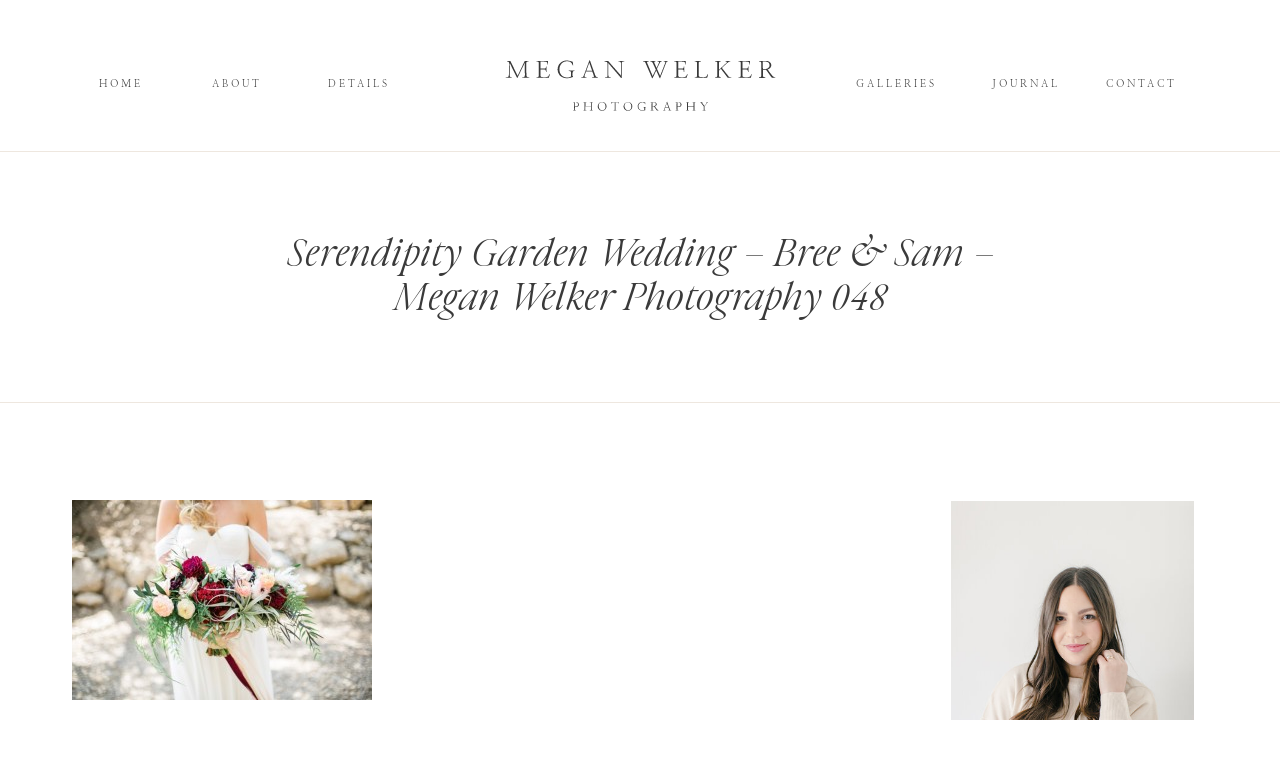

--- FILE ---
content_type: text/html; charset=UTF-8
request_url: https://meganwelker.com/bree-sam-serendipity-garden-wedding/serendipity-garden-wedding-bree-sam-megan-welker-photography-048/
body_size: 20924
content:
<!DOCTYPE html>
<html dir="ltr" lang="en-US"
	prefix="og: https://ogp.me/ns#"  class="d">
<head>
<link rel="stylesheet" type="text/css" href="//lib.showit.co/engine/2.2.6/showit.css" />
<title>Serendipity Garden Wedding – Bree &amp; Sam – Megan Welker Photography 048 | Megan Welker Photography</title>

		<!-- All in One SEO 4.2.0 -->
		<meta name="robots" content="max-image-preview:large" />
		<link rel="canonical" href="https://meganwelker.com/bree-sam-serendipity-garden-wedding/serendipity-garden-wedding-bree-sam-megan-welker-photography-048/" />
		<meta property="og:locale" content="en_US" />
		<meta property="og:site_name" content="Megan Welker Photography | Wedding Photographer in California, Europe and Worldwide" />
		<meta property="og:type" content="article" />
		<meta property="og:title" content="Serendipity Garden Wedding – Bree &amp; Sam – Megan Welker Photography 048 | Megan Welker Photography" />
		<meta property="og:url" content="https://meganwelker.com/bree-sam-serendipity-garden-wedding/serendipity-garden-wedding-bree-sam-megan-welker-photography-048/" />
		<meta property="article:published_time" content="2015-11-19T17:24:00+00:00" />
		<meta property="article:modified_time" content="2015-11-19T17:24:00+00:00" />
		<meta name="twitter:card" content="summary" />
		<meta name="twitter:title" content="Serendipity Garden Wedding – Bree &amp; Sam – Megan Welker Photography 048 | Megan Welker Photography" />
		<script type="application/ld+json" class="aioseo-schema">
			{"@context":"https:\/\/schema.org","@graph":[{"@type":"WebSite","@id":"https:\/\/meganwelker.com\/#website","url":"https:\/\/meganwelker.com\/","name":"Megan Welker Photography","description":"Wedding Photographer in California, Europe and Worldwide","inLanguage":"en-US","publisher":{"@id":"https:\/\/meganwelker.com\/#organization"}},{"@type":"Organization","@id":"https:\/\/meganwelker.com\/#organization","name":"Megan Welker Photography","url":"https:\/\/meganwelker.com\/"},{"@type":"BreadcrumbList","@id":"https:\/\/meganwelker.com\/bree-sam-serendipity-garden-wedding\/serendipity-garden-wedding-bree-sam-megan-welker-photography-048\/#breadcrumblist","itemListElement":[{"@type":"ListItem","@id":"https:\/\/meganwelker.com\/#listItem","position":1,"item":{"@type":"WebPage","@id":"https:\/\/meganwelker.com\/","name":"Home","description":"Wedding Photographer in California, Europe and Worldwide","url":"https:\/\/meganwelker.com\/"},"nextItem":"https:\/\/meganwelker.com\/bree-sam-serendipity-garden-wedding\/serendipity-garden-wedding-bree-sam-megan-welker-photography-048\/#listItem"},{"@type":"ListItem","@id":"https:\/\/meganwelker.com\/bree-sam-serendipity-garden-wedding\/serendipity-garden-wedding-bree-sam-megan-welker-photography-048\/#listItem","position":2,"item":{"@type":"WebPage","@id":"https:\/\/meganwelker.com\/bree-sam-serendipity-garden-wedding\/serendipity-garden-wedding-bree-sam-megan-welker-photography-048\/","name":"Serendipity Garden Wedding - Bree & Sam - Megan Welker Photography 048","url":"https:\/\/meganwelker.com\/bree-sam-serendipity-garden-wedding\/serendipity-garden-wedding-bree-sam-megan-welker-photography-048\/"},"previousItem":"https:\/\/meganwelker.com\/#listItem"}]},{"@type":"Person","@id":"https:\/\/meganwelker.com\/author\/mwelker\/#author","url":"https:\/\/meganwelker.com\/author\/mwelker\/","name":"Megan"},{"@type":"ItemPage","@id":"https:\/\/meganwelker.com\/bree-sam-serendipity-garden-wedding\/serendipity-garden-wedding-bree-sam-megan-welker-photography-048\/#itempage","url":"https:\/\/meganwelker.com\/bree-sam-serendipity-garden-wedding\/serendipity-garden-wedding-bree-sam-megan-welker-photography-048\/","name":"Serendipity Garden Wedding \u2013 Bree & Sam \u2013 Megan Welker Photography 048 | Megan Welker Photography","inLanguage":"en-US","isPartOf":{"@id":"https:\/\/meganwelker.com\/#website"},"breadcrumb":{"@id":"https:\/\/meganwelker.com\/bree-sam-serendipity-garden-wedding\/serendipity-garden-wedding-bree-sam-megan-welker-photography-048\/#breadcrumblist"},"author":"https:\/\/meganwelker.com\/author\/mwelker\/#author","creator":"https:\/\/meganwelker.com\/author\/mwelker\/#author","datePublished":"2015-11-19T17:24:00-08:00","dateModified":"2015-11-19T17:24:00-08:00"}]}
		</script>
		<!-- All in One SEO -->

<link rel="alternate" type="application/rss+xml" title="Megan Welker Photography &raquo; Feed" href="https://meganwelker.com/feed/" />
<link rel="alternate" type="application/rss+xml" title="Megan Welker Photography &raquo; Comments Feed" href="https://meganwelker.com/comments/feed/" />
<link rel="alternate" type="application/rss+xml" title="Megan Welker Photography &raquo; Serendipity Garden Wedding &#8211; Bree &#038; Sam &#8211; Megan Welker Photography 048 Comments Feed" href="https://meganwelker.com/bree-sam-serendipity-garden-wedding/serendipity-garden-wedding-bree-sam-megan-welker-photography-048/feed/" />
		<!-- This site uses the Google Analytics by ExactMetrics plugin v7.10.0 - Using Analytics tracking - https://www.exactmetrics.com/ -->
							<script
				src="//www.googletagmanager.com/gtag/js?id=UA-57928283-1"  data-cfasync="false" data-wpfc-render="false" type="text/javascript" async></script>
			<script data-cfasync="false" data-wpfc-render="false" type="text/javascript">
				var em_version = '7.10.0';
				var em_track_user = true;
				var em_no_track_reason = '';
				
								var disableStrs = [
															'ga-disable-UA-57928283-1',
									];

				/* Function to detect opted out users */
				function __gtagTrackerIsOptedOut() {
					for (var index = 0; index < disableStrs.length; index++) {
						if (document.cookie.indexOf(disableStrs[index] + '=true') > -1) {
							return true;
						}
					}

					return false;
				}

				/* Disable tracking if the opt-out cookie exists. */
				if (__gtagTrackerIsOptedOut()) {
					for (var index = 0; index < disableStrs.length; index++) {
						window[disableStrs[index]] = true;
					}
				}

				/* Opt-out function */
				function __gtagTrackerOptout() {
					for (var index = 0; index < disableStrs.length; index++) {
						document.cookie = disableStrs[index] + '=true; expires=Thu, 31 Dec 2099 23:59:59 UTC; path=/';
						window[disableStrs[index]] = true;
					}
				}

				if ('undefined' === typeof gaOptout) {
					function gaOptout() {
						__gtagTrackerOptout();
					}
				}
								window.dataLayer = window.dataLayer || [];

				window.ExactMetricsDualTracker = {
					helpers: {},
					trackers: {},
				};
				if (em_track_user) {
					function __gtagDataLayer() {
						dataLayer.push(arguments);
					}

					function __gtagTracker(type, name, parameters) {
						if (!parameters) {
							parameters = {};
						}

						if (parameters.send_to) {
							__gtagDataLayer.apply(null, arguments);
							return;
						}

						if (type === 'event') {
							
														parameters.send_to = exactmetrics_frontend.ua;
							__gtagDataLayer(type, name, parameters);
													} else {
							__gtagDataLayer.apply(null, arguments);
						}
					}

					__gtagTracker('js', new Date());
					__gtagTracker('set', {
						'developer_id.dNDMyYj': true,
											});
															__gtagTracker('config', 'UA-57928283-1', {"forceSSL":"true"} );
										window.gtag = __gtagTracker;										(function () {
						/* https://developers.google.com/analytics/devguides/collection/analyticsjs/ */
						/* ga and __gaTracker compatibility shim. */
						var noopfn = function () {
							return null;
						};
						var newtracker = function () {
							return new Tracker();
						};
						var Tracker = function () {
							return null;
						};
						var p = Tracker.prototype;
						p.get = noopfn;
						p.set = noopfn;
						p.send = function () {
							var args = Array.prototype.slice.call(arguments);
							args.unshift('send');
							__gaTracker.apply(null, args);
						};
						var __gaTracker = function () {
							var len = arguments.length;
							if (len === 0) {
								return;
							}
							var f = arguments[len - 1];
							if (typeof f !== 'object' || f === null || typeof f.hitCallback !== 'function') {
								if ('send' === arguments[0]) {
									var hitConverted, hitObject = false, action;
									if ('event' === arguments[1]) {
										if ('undefined' !== typeof arguments[3]) {
											hitObject = {
												'eventAction': arguments[3],
												'eventCategory': arguments[2],
												'eventLabel': arguments[4],
												'value': arguments[5] ? arguments[5] : 1,
											}
										}
									}
									if ('pageview' === arguments[1]) {
										if ('undefined' !== typeof arguments[2]) {
											hitObject = {
												'eventAction': 'page_view',
												'page_path': arguments[2],
											}
										}
									}
									if (typeof arguments[2] === 'object') {
										hitObject = arguments[2];
									}
									if (typeof arguments[5] === 'object') {
										Object.assign(hitObject, arguments[5]);
									}
									if ('undefined' !== typeof arguments[1].hitType) {
										hitObject = arguments[1];
										if ('pageview' === hitObject.hitType) {
											hitObject.eventAction = 'page_view';
										}
									}
									if (hitObject) {
										action = 'timing' === arguments[1].hitType ? 'timing_complete' : hitObject.eventAction;
										hitConverted = mapArgs(hitObject);
										__gtagTracker('event', action, hitConverted);
									}
								}
								return;
							}

							function mapArgs(args) {
								var arg, hit = {};
								var gaMap = {
									'eventCategory': 'event_category',
									'eventAction': 'event_action',
									'eventLabel': 'event_label',
									'eventValue': 'event_value',
									'nonInteraction': 'non_interaction',
									'timingCategory': 'event_category',
									'timingVar': 'name',
									'timingValue': 'value',
									'timingLabel': 'event_label',
									'page': 'page_path',
									'location': 'page_location',
									'title': 'page_title',
								};
								for (arg in args) {
																		if (!(!args.hasOwnProperty(arg) || !gaMap.hasOwnProperty(arg))) {
										hit[gaMap[arg]] = args[arg];
									} else {
										hit[arg] = args[arg];
									}
								}
								return hit;
							}

							try {
								f.hitCallback();
							} catch (ex) {
							}
						};
						__gaTracker.create = newtracker;
						__gaTracker.getByName = newtracker;
						__gaTracker.getAll = function () {
							return [];
						};
						__gaTracker.remove = noopfn;
						__gaTracker.loaded = true;
						window['__gaTracker'] = __gaTracker;
					})();
									} else {
										console.log("");
					(function () {
						function __gtagTracker() {
							return null;
						}

						window['__gtagTracker'] = __gtagTracker;
						window['gtag'] = __gtagTracker;
					})();
									}
			</script>
				<!-- / Google Analytics by ExactMetrics -->
		<script type="text/javascript">
/* <![CDATA[ */
window._wpemojiSettings = {"baseUrl":"https:\/\/s.w.org\/images\/core\/emoji\/16.0.1\/72x72\/","ext":".png","svgUrl":"https:\/\/s.w.org\/images\/core\/emoji\/16.0.1\/svg\/","svgExt":".svg","source":{"concatemoji":"https:\/\/meganwelker.com\/wp-includes\/js\/wp-emoji-release.min.js?ver=6.8.3"}};
/*! This file is auto-generated */
!function(s,n){var o,i,e;function c(e){try{var t={supportTests:e,timestamp:(new Date).valueOf()};sessionStorage.setItem(o,JSON.stringify(t))}catch(e){}}function p(e,t,n){e.clearRect(0,0,e.canvas.width,e.canvas.height),e.fillText(t,0,0);var t=new Uint32Array(e.getImageData(0,0,e.canvas.width,e.canvas.height).data),a=(e.clearRect(0,0,e.canvas.width,e.canvas.height),e.fillText(n,0,0),new Uint32Array(e.getImageData(0,0,e.canvas.width,e.canvas.height).data));return t.every(function(e,t){return e===a[t]})}function u(e,t){e.clearRect(0,0,e.canvas.width,e.canvas.height),e.fillText(t,0,0);for(var n=e.getImageData(16,16,1,1),a=0;a<n.data.length;a++)if(0!==n.data[a])return!1;return!0}function f(e,t,n,a){switch(t){case"flag":return n(e,"\ud83c\udff3\ufe0f\u200d\u26a7\ufe0f","\ud83c\udff3\ufe0f\u200b\u26a7\ufe0f")?!1:!n(e,"\ud83c\udde8\ud83c\uddf6","\ud83c\udde8\u200b\ud83c\uddf6")&&!n(e,"\ud83c\udff4\udb40\udc67\udb40\udc62\udb40\udc65\udb40\udc6e\udb40\udc67\udb40\udc7f","\ud83c\udff4\u200b\udb40\udc67\u200b\udb40\udc62\u200b\udb40\udc65\u200b\udb40\udc6e\u200b\udb40\udc67\u200b\udb40\udc7f");case"emoji":return!a(e,"\ud83e\udedf")}return!1}function g(e,t,n,a){var r="undefined"!=typeof WorkerGlobalScope&&self instanceof WorkerGlobalScope?new OffscreenCanvas(300,150):s.createElement("canvas"),o=r.getContext("2d",{willReadFrequently:!0}),i=(o.textBaseline="top",o.font="600 32px Arial",{});return e.forEach(function(e){i[e]=t(o,e,n,a)}),i}function t(e){var t=s.createElement("script");t.src=e,t.defer=!0,s.head.appendChild(t)}"undefined"!=typeof Promise&&(o="wpEmojiSettingsSupports",i=["flag","emoji"],n.supports={everything:!0,everythingExceptFlag:!0},e=new Promise(function(e){s.addEventListener("DOMContentLoaded",e,{once:!0})}),new Promise(function(t){var n=function(){try{var e=JSON.parse(sessionStorage.getItem(o));if("object"==typeof e&&"number"==typeof e.timestamp&&(new Date).valueOf()<e.timestamp+604800&&"object"==typeof e.supportTests)return e.supportTests}catch(e){}return null}();if(!n){if("undefined"!=typeof Worker&&"undefined"!=typeof OffscreenCanvas&&"undefined"!=typeof URL&&URL.createObjectURL&&"undefined"!=typeof Blob)try{var e="postMessage("+g.toString()+"("+[JSON.stringify(i),f.toString(),p.toString(),u.toString()].join(",")+"));",a=new Blob([e],{type:"text/javascript"}),r=new Worker(URL.createObjectURL(a),{name:"wpTestEmojiSupports"});return void(r.onmessage=function(e){c(n=e.data),r.terminate(),t(n)})}catch(e){}c(n=g(i,f,p,u))}t(n)}).then(function(e){for(var t in e)n.supports[t]=e[t],n.supports.everything=n.supports.everything&&n.supports[t],"flag"!==t&&(n.supports.everythingExceptFlag=n.supports.everythingExceptFlag&&n.supports[t]);n.supports.everythingExceptFlag=n.supports.everythingExceptFlag&&!n.supports.flag,n.DOMReady=!1,n.readyCallback=function(){n.DOMReady=!0}}).then(function(){return e}).then(function(){var e;n.supports.everything||(n.readyCallback(),(e=n.source||{}).concatemoji?t(e.concatemoji):e.wpemoji&&e.twemoji&&(t(e.twemoji),t(e.wpemoji)))}))}((window,document),window._wpemojiSettings);
/* ]]> */
</script>
<style id='wp-emoji-styles-inline-css' type='text/css'>

	img.wp-smiley, img.emoji {
		display: inline !important;
		border: none !important;
		box-shadow: none !important;
		height: 1em !important;
		width: 1em !important;
		margin: 0 0.07em !important;
		vertical-align: -0.1em !important;
		background: none !important;
		padding: 0 !important;
	}
</style>
<link rel='stylesheet' id='wp-block-library-css' href='https://meganwelker.com/wp-includes/css/dist/block-library/style.min.css?ver=6.8.3' type='text/css' media='all' />
<style id='classic-theme-styles-inline-css' type='text/css'>
/*! This file is auto-generated */
.wp-block-button__link{color:#fff;background-color:#32373c;border-radius:9999px;box-shadow:none;text-decoration:none;padding:calc(.667em + 2px) calc(1.333em + 2px);font-size:1.125em}.wp-block-file__button{background:#32373c;color:#fff;text-decoration:none}
</style>
<style id='global-styles-inline-css' type='text/css'>
:root{--wp--preset--aspect-ratio--square: 1;--wp--preset--aspect-ratio--4-3: 4/3;--wp--preset--aspect-ratio--3-4: 3/4;--wp--preset--aspect-ratio--3-2: 3/2;--wp--preset--aspect-ratio--2-3: 2/3;--wp--preset--aspect-ratio--16-9: 16/9;--wp--preset--aspect-ratio--9-16: 9/16;--wp--preset--color--black: #000000;--wp--preset--color--cyan-bluish-gray: #abb8c3;--wp--preset--color--white: #ffffff;--wp--preset--color--pale-pink: #f78da7;--wp--preset--color--vivid-red: #cf2e2e;--wp--preset--color--luminous-vivid-orange: #ff6900;--wp--preset--color--luminous-vivid-amber: #fcb900;--wp--preset--color--light-green-cyan: #7bdcb5;--wp--preset--color--vivid-green-cyan: #00d084;--wp--preset--color--pale-cyan-blue: #8ed1fc;--wp--preset--color--vivid-cyan-blue: #0693e3;--wp--preset--color--vivid-purple: #9b51e0;--wp--preset--gradient--vivid-cyan-blue-to-vivid-purple: linear-gradient(135deg,rgba(6,147,227,1) 0%,rgb(155,81,224) 100%);--wp--preset--gradient--light-green-cyan-to-vivid-green-cyan: linear-gradient(135deg,rgb(122,220,180) 0%,rgb(0,208,130) 100%);--wp--preset--gradient--luminous-vivid-amber-to-luminous-vivid-orange: linear-gradient(135deg,rgba(252,185,0,1) 0%,rgba(255,105,0,1) 100%);--wp--preset--gradient--luminous-vivid-orange-to-vivid-red: linear-gradient(135deg,rgba(255,105,0,1) 0%,rgb(207,46,46) 100%);--wp--preset--gradient--very-light-gray-to-cyan-bluish-gray: linear-gradient(135deg,rgb(238,238,238) 0%,rgb(169,184,195) 100%);--wp--preset--gradient--cool-to-warm-spectrum: linear-gradient(135deg,rgb(74,234,220) 0%,rgb(151,120,209) 20%,rgb(207,42,186) 40%,rgb(238,44,130) 60%,rgb(251,105,98) 80%,rgb(254,248,76) 100%);--wp--preset--gradient--blush-light-purple: linear-gradient(135deg,rgb(255,206,236) 0%,rgb(152,150,240) 100%);--wp--preset--gradient--blush-bordeaux: linear-gradient(135deg,rgb(254,205,165) 0%,rgb(254,45,45) 50%,rgb(107,0,62) 100%);--wp--preset--gradient--luminous-dusk: linear-gradient(135deg,rgb(255,203,112) 0%,rgb(199,81,192) 50%,rgb(65,88,208) 100%);--wp--preset--gradient--pale-ocean: linear-gradient(135deg,rgb(255,245,203) 0%,rgb(182,227,212) 50%,rgb(51,167,181) 100%);--wp--preset--gradient--electric-grass: linear-gradient(135deg,rgb(202,248,128) 0%,rgb(113,206,126) 100%);--wp--preset--gradient--midnight: linear-gradient(135deg,rgb(2,3,129) 0%,rgb(40,116,252) 100%);--wp--preset--font-size--small: 13px;--wp--preset--font-size--medium: 20px;--wp--preset--font-size--large: 36px;--wp--preset--font-size--x-large: 42px;--wp--preset--spacing--20: 0.44rem;--wp--preset--spacing--30: 0.67rem;--wp--preset--spacing--40: 1rem;--wp--preset--spacing--50: 1.5rem;--wp--preset--spacing--60: 2.25rem;--wp--preset--spacing--70: 3.38rem;--wp--preset--spacing--80: 5.06rem;--wp--preset--shadow--natural: 6px 6px 9px rgba(0, 0, 0, 0.2);--wp--preset--shadow--deep: 12px 12px 50px rgba(0, 0, 0, 0.4);--wp--preset--shadow--sharp: 6px 6px 0px rgba(0, 0, 0, 0.2);--wp--preset--shadow--outlined: 6px 6px 0px -3px rgba(255, 255, 255, 1), 6px 6px rgba(0, 0, 0, 1);--wp--preset--shadow--crisp: 6px 6px 0px rgba(0, 0, 0, 1);}:where(.is-layout-flex){gap: 0.5em;}:where(.is-layout-grid){gap: 0.5em;}body .is-layout-flex{display: flex;}.is-layout-flex{flex-wrap: wrap;align-items: center;}.is-layout-flex > :is(*, div){margin: 0;}body .is-layout-grid{display: grid;}.is-layout-grid > :is(*, div){margin: 0;}:where(.wp-block-columns.is-layout-flex){gap: 2em;}:where(.wp-block-columns.is-layout-grid){gap: 2em;}:where(.wp-block-post-template.is-layout-flex){gap: 1.25em;}:where(.wp-block-post-template.is-layout-grid){gap: 1.25em;}.has-black-color{color: var(--wp--preset--color--black) !important;}.has-cyan-bluish-gray-color{color: var(--wp--preset--color--cyan-bluish-gray) !important;}.has-white-color{color: var(--wp--preset--color--white) !important;}.has-pale-pink-color{color: var(--wp--preset--color--pale-pink) !important;}.has-vivid-red-color{color: var(--wp--preset--color--vivid-red) !important;}.has-luminous-vivid-orange-color{color: var(--wp--preset--color--luminous-vivid-orange) !important;}.has-luminous-vivid-amber-color{color: var(--wp--preset--color--luminous-vivid-amber) !important;}.has-light-green-cyan-color{color: var(--wp--preset--color--light-green-cyan) !important;}.has-vivid-green-cyan-color{color: var(--wp--preset--color--vivid-green-cyan) !important;}.has-pale-cyan-blue-color{color: var(--wp--preset--color--pale-cyan-blue) !important;}.has-vivid-cyan-blue-color{color: var(--wp--preset--color--vivid-cyan-blue) !important;}.has-vivid-purple-color{color: var(--wp--preset--color--vivid-purple) !important;}.has-black-background-color{background-color: var(--wp--preset--color--black) !important;}.has-cyan-bluish-gray-background-color{background-color: var(--wp--preset--color--cyan-bluish-gray) !important;}.has-white-background-color{background-color: var(--wp--preset--color--white) !important;}.has-pale-pink-background-color{background-color: var(--wp--preset--color--pale-pink) !important;}.has-vivid-red-background-color{background-color: var(--wp--preset--color--vivid-red) !important;}.has-luminous-vivid-orange-background-color{background-color: var(--wp--preset--color--luminous-vivid-orange) !important;}.has-luminous-vivid-amber-background-color{background-color: var(--wp--preset--color--luminous-vivid-amber) !important;}.has-light-green-cyan-background-color{background-color: var(--wp--preset--color--light-green-cyan) !important;}.has-vivid-green-cyan-background-color{background-color: var(--wp--preset--color--vivid-green-cyan) !important;}.has-pale-cyan-blue-background-color{background-color: var(--wp--preset--color--pale-cyan-blue) !important;}.has-vivid-cyan-blue-background-color{background-color: var(--wp--preset--color--vivid-cyan-blue) !important;}.has-vivid-purple-background-color{background-color: var(--wp--preset--color--vivid-purple) !important;}.has-black-border-color{border-color: var(--wp--preset--color--black) !important;}.has-cyan-bluish-gray-border-color{border-color: var(--wp--preset--color--cyan-bluish-gray) !important;}.has-white-border-color{border-color: var(--wp--preset--color--white) !important;}.has-pale-pink-border-color{border-color: var(--wp--preset--color--pale-pink) !important;}.has-vivid-red-border-color{border-color: var(--wp--preset--color--vivid-red) !important;}.has-luminous-vivid-orange-border-color{border-color: var(--wp--preset--color--luminous-vivid-orange) !important;}.has-luminous-vivid-amber-border-color{border-color: var(--wp--preset--color--luminous-vivid-amber) !important;}.has-light-green-cyan-border-color{border-color: var(--wp--preset--color--light-green-cyan) !important;}.has-vivid-green-cyan-border-color{border-color: var(--wp--preset--color--vivid-green-cyan) !important;}.has-pale-cyan-blue-border-color{border-color: var(--wp--preset--color--pale-cyan-blue) !important;}.has-vivid-cyan-blue-border-color{border-color: var(--wp--preset--color--vivid-cyan-blue) !important;}.has-vivid-purple-border-color{border-color: var(--wp--preset--color--vivid-purple) !important;}.has-vivid-cyan-blue-to-vivid-purple-gradient-background{background: var(--wp--preset--gradient--vivid-cyan-blue-to-vivid-purple) !important;}.has-light-green-cyan-to-vivid-green-cyan-gradient-background{background: var(--wp--preset--gradient--light-green-cyan-to-vivid-green-cyan) !important;}.has-luminous-vivid-amber-to-luminous-vivid-orange-gradient-background{background: var(--wp--preset--gradient--luminous-vivid-amber-to-luminous-vivid-orange) !important;}.has-luminous-vivid-orange-to-vivid-red-gradient-background{background: var(--wp--preset--gradient--luminous-vivid-orange-to-vivid-red) !important;}.has-very-light-gray-to-cyan-bluish-gray-gradient-background{background: var(--wp--preset--gradient--very-light-gray-to-cyan-bluish-gray) !important;}.has-cool-to-warm-spectrum-gradient-background{background: var(--wp--preset--gradient--cool-to-warm-spectrum) !important;}.has-blush-light-purple-gradient-background{background: var(--wp--preset--gradient--blush-light-purple) !important;}.has-blush-bordeaux-gradient-background{background: var(--wp--preset--gradient--blush-bordeaux) !important;}.has-luminous-dusk-gradient-background{background: var(--wp--preset--gradient--luminous-dusk) !important;}.has-pale-ocean-gradient-background{background: var(--wp--preset--gradient--pale-ocean) !important;}.has-electric-grass-gradient-background{background: var(--wp--preset--gradient--electric-grass) !important;}.has-midnight-gradient-background{background: var(--wp--preset--gradient--midnight) !important;}.has-small-font-size{font-size: var(--wp--preset--font-size--small) !important;}.has-medium-font-size{font-size: var(--wp--preset--font-size--medium) !important;}.has-large-font-size{font-size: var(--wp--preset--font-size--large) !important;}.has-x-large-font-size{font-size: var(--wp--preset--font-size--x-large) !important;}
:where(.wp-block-post-template.is-layout-flex){gap: 1.25em;}:where(.wp-block-post-template.is-layout-grid){gap: 1.25em;}
:where(.wp-block-columns.is-layout-flex){gap: 2em;}:where(.wp-block-columns.is-layout-grid){gap: 2em;}
:root :where(.wp-block-pullquote){font-size: 1.5em;line-height: 1.6;}
</style>
<link rel='stylesheet' id='flo-instagram-css' href='https://meganwelker.com/wp-content/plugins/flo-instagram/public/css/flo-instagram-public.css?ver=2.3.4' type='text/css' media='all' />
<link rel='stylesheet' id='wp-date-remover-css' href='https://meganwelker.com/wp-content/plugins/wp-date-remover/public/css/wp-date-remover-public.css?ver=1.0.0' type='text/css' media='all' />
<link rel='stylesheet' id='pub-style-css' href='https://meganwelker.com/wp-content/themes/showit/pubs/9sxggldpqngs9ujkosajyq/20250115191409Swnvprv/assets/pub.css?ver=1736968455' type='text/css' media='all' />
<script type="text/javascript" src="https://meganwelker.com/wp-content/plugins/google-analytics-dashboard-for-wp/assets/js/frontend-gtag.min.js?ver=7.10.0" id="exactmetrics-frontend-script-js"></script>
<script data-cfasync="false" data-wpfc-render="false" type="text/javascript" id='exactmetrics-frontend-script-js-extra'>/* <![CDATA[ */
var exactmetrics_frontend = {"js_events_tracking":"true","download_extensions":"zip,mp3,mpeg,pdf,docx,pptx,xlsx,rar","inbound_paths":"[{\"path\":\"\\\/go\\\/\",\"label\":\"affiliate\"},{\"path\":\"\\\/recommend\\\/\",\"label\":\"affiliate\"}]","home_url":"https:\/\/meganwelker.com","hash_tracking":"false","ua":"UA-57928283-1","v4_id":""};/* ]]> */
</script>
<script type="text/javascript" src="https://meganwelker.com/wp-includes/js/jquery/jquery.min.js?ver=3.7.1" id="jquery-core-js"></script>
<script type="text/javascript" id="jquery-core-js-after">
/* <![CDATA[ */
$ = jQuery;
/* ]]> */
</script>
<script type="text/javascript" src="https://meganwelker.com/wp-includes/js/jquery/jquery-migrate.min.js?ver=3.4.1" id="jquery-migrate-js"></script>
<script type="text/javascript" id="flo-instagram-js-extra">
/* <![CDATA[ */
var floAjaxUrl = "https:\/\/meganwelker.com\/wp-admin\/admin-ajax.php";
/* ]]> */
</script>
<script type="text/javascript" src="https://meganwelker.com/wp-content/plugins/flo-instagram/public/js/all.min.js?ver=41268" id="flo-instagram-js"></script>
<script type="text/javascript" src="https://meganwelker.com/wp-content/plugins/wp-date-remover/public/js/wp-date-remover-public.js?ver=1.0.0" id="wp-date-remover-js"></script>
<script type="text/javascript" src="https://meganwelker.com/wp-content/themes/showit/pubs/9sxggldpqngs9ujkosajyq/20250115191409Swnvprv/assets/pub.js?ver=1736968455" id="pub-script-js"></script>
<link rel="https://api.w.org/" href="https://meganwelker.com/wp-json/" /><link rel="alternate" title="JSON" type="application/json" href="https://meganwelker.com/wp-json/wp/v2/media/15522" /><link rel="EditURI" type="application/rsd+xml" title="RSD" href="https://meganwelker.com/xmlrpc.php?rsd" />
<link rel='shortlink' href='https://meganwelker.com/?p=15522' />
<link rel="alternate" title="oEmbed (JSON)" type="application/json+oembed" href="https://meganwelker.com/wp-json/oembed/1.0/embed?url=https%3A%2F%2Fmeganwelker.com%2Fbree-sam-serendipity-garden-wedding%2Fserendipity-garden-wedding-bree-sam-megan-welker-photography-048%2F" />
<link rel="alternate" title="oEmbed (XML)" type="text/xml+oembed" href="https://meganwelker.com/wp-json/oembed/1.0/embed?url=https%3A%2F%2Fmeganwelker.com%2Fbree-sam-serendipity-garden-wedding%2Fserendipity-garden-wedding-bree-sam-megan-welker-photography-048%2F&#038;format=xml" />

<meta charset="UTF-8" />
<meta name="viewport" content="width=device-width, initial-scale=1" />
<link rel="icon" type="image/png" href="//static.showit.co/200/VDbbwr4xSQ2NjHJiRLNRxQ/169456/submarkbeige.png" />
<link rel="preconnect" href="https://static.showit.co" />


<link rel="preconnect" href="https://fonts.googleapis.com">
<link rel="preconnect" href="https://fonts.gstatic.com" crossorigin>
<link href="https://fonts.googleapis.com/css?family=EB+Garamond:500italic|Questrial:regular" rel="stylesheet" type="text/css"/>
<style>
@font-face{font-family:Nanum Myeongjo;src:url('//static.showit.co/file/fCl59FIZSjq59RDvTBHfKQ/shared/nanummyeongjo-regular-webfont.woff');}
@font-face{font-family:Baskerville Light Regular;src:url('//static.showit.co/file/8icODjbsTTuqVcSqxgUnRw/shared/baskerville-light-webfont.woff');}
@font-face{font-family:Above the Beyond Italic;src:url('//static.showit.co/file/XQnzYHyaS6mGAy9piugDPw/shared/my_creative_land_-_above_the_beyond_serif_italic-webfont.woff');}
</style>
<script id="init_data" type="application/json">
{"mobile":{"w":320},"desktop":{"w":1200,"bgFillType":"color","bgColor":"#000000:0"},"sid":"9sxggldpqngs9ujkosajyq","break":768,"assetURL":"//static.showit.co","contactFormId":"169456/300491","cfAction":"aHR0cHM6Ly9jbGllbnRzZXJ2aWNlLnNob3dpdC5jby9jb250YWN0Zm9ybQ==","sgAction":"aHR0cHM6Ly9jbGllbnRzZXJ2aWNlLnNob3dpdC5jby9zb2NpYWxncmlk","blockData":[{"slug":"navigation","visible":"a","states":[],"d":{"h":150,"w":1200,"locking":{"scrollOffset":1},"bgFillType":"color","bgColor":"colors-7","bgMediaType":"none"},"m":{"h":76,"w":320,"locking":{},"bgFillType":"color","bgColor":"colors-7","bgMediaType":"none"}},{"slug":"line","visible":"a","states":[],"d":{"h":39,"w":1200,"bgFillType":"color","bgColor":"colors-7","bgMediaType":"none"},"m":{"h":8,"w":320,"bgFillType":"color","bgColor":"colors-7","bgMediaType":"none"}},{"slug":"title","visible":"a","states":[],"d":{"h":79,"w":1200,"nature":"dH","bgFillType":"color","bgColor":"colors-7","bgMediaType":"none"},"m":{"h":115,"w":320,"nature":"dH","bgFillType":"color","bgColor":"colors-7","bgMediaType":"none"}},{"slug":"line-1","visible":"a","states":[],"d":{"h":153,"w":1200,"bgFillType":"color","bgColor":"colors-7","bgMediaType":"none"},"m":{"h":7,"w":320,"bgFillType":"color","bgColor":"colors-7","bgMediaType":"none"}},{"slug":"sidebar","visible":"d","states":[],"d":{"h":1,"w":1200,"bgFillType":"color","bgColor":"#FFFFFF","bgMediaType":"none"},"m":{"h":1571,"w":320,"bgFillType":"color","bgColor":"#FFFFFF","bgMediaType":"none"}},{"slug":"post-text","visible":"a","states":[],"d":{"h":1106,"w":1200,"nature":"dH","bgFillType":"color","bgColor":"#FFFFFF","bgMediaType":"none"},"m":{"h":200,"w":320,"nature":"dH","bgFillType":"color","bgColor":"#FFFFFF","bgMediaType":"none"}},{"slug":"single-post-pagination","visible":"a","states":[],"d":{"h":153,"w":1200,"bgFillType":"color","bgColor":"colors-7","bgMediaType":"none"},"m":{"h":74,"w":320,"nature":"dH","bgFillType":"color","bgColor":"colors-7","bgMediaType":"none"}},{"slug":"post-comments-1","visible":"a","states":[],"d":{"h":100,"w":1200,"nature":"dH","bgFillType":"color","bgColor":"#FFFFFF","bgMediaType":"none"},"m":{"h":55,"w":320,"nature":"dH","bgFillType":"color","bgColor":"#FFFFFF","bgMediaType":"none"}},{"slug":"comments-form","visible":"a","states":[],"d":{"h":184,"w":1200,"nature":"dH","bgFillType":"color","bgColor":"#FFFFFF","bgMediaType":"none"},"m":{"h":260,"w":320,"nature":"dH","bgFillType":"color","bgColor":"#FFFFFF","bgMediaType":"none"}},{"slug":"featured-posts","visible":"a","states":[],"d":{"h":651,"w":1200,"bgFillType":"color","bgColor":"colors-7","bgMediaType":"none"},"m":{"h":1388,"w":320,"bgFillType":"color","bgColor":"colors-7","bgMediaType":"none"}},{"slug":"footer","visible":"a","states":[],"d":{"h":690,"w":1200,"bgFillType":"color","bgColor":"colors-7","bgMediaType":"none"},"m":{"h":1084,"w":320,"bgFillType":"color","bgColor":"colors-7","bgMediaType":"none"}},{"slug":"mobile-nav","visible":"m","states":[],"d":{"h":400,"w":1200,"bgFillType":"color","bgColor":"#FFFFFF","bgMediaType":"none"},"m":{"h":603,"w":320,"locking":{"side":"t"},"nature":"wH","bgFillType":"color","bgColor":"colors-6","bgMediaType":"none"}}],"elementData":[{"type":"svg","visible":"a","id":"navigation_0","blockId":"navigation","m":{"x":39,"y":6,"w":242,"h":80,"a":0},"d":{"x":427,"y":28,"w":347,"h":115,"a":0},"c":{"key":"qOX6U0PtR7CD6RL6LCJZSQ/shared/mainlogoblack.svg","aspect_ratio":3.0303}},{"type":"text","visible":"d","id":"navigation_1","blockId":"navigation","m":{"x":122,"y":18,"w":75.60000000000001,"h":14,"a":0},"d":{"x":1066,"y":76,"w":75,"h":16,"a":0}},{"type":"text","visible":"d","id":"navigation_2","blockId":"navigation","m":{"x":122,"y":18,"w":75.60000000000001,"h":14,"a":0},"d":{"x":952,"y":76,"w":75,"h":16,"a":0}},{"type":"text","visible":"d","id":"navigation_3","blockId":"navigation","m":{"x":122,"y":18,"w":75.60000000000001,"h":14,"a":0},"d":{"x":816,"y":76,"w":75,"h":16,"a":0}},{"type":"text","visible":"d","id":"navigation_4","blockId":"navigation","m":{"x":122,"y":18,"w":75.60000000000001,"h":14,"a":0},"d":{"x":288,"y":76,"w":75,"h":16,"a":0}},{"type":"text","visible":"d","id":"navigation_5","blockId":"navigation","m":{"x":122,"y":18,"w":75.60000000000001,"h":14,"a":0},"d":{"x":172,"y":76,"w":75,"h":16,"a":0}},{"type":"text","visible":"d","id":"navigation_6","blockId":"navigation","m":{"x":122,"y":18,"w":75.60000000000001,"h":14,"a":0},"d":{"x":59,"y":76,"w":75,"h":16,"a":0}},{"type":"icon","visible":"m","id":"navigation_7","blockId":"navigation","m":{"x":9,"y":12,"w":41,"h":41,"a":0},"d":{"x":575,"y":350,"w":100,"h":100,"a":0},"pc":[{"type":"show","block":"mobile-nav"}]},{"type":"simple","visible":"a","id":"line_0","blockId":"line","m":{"x":-25,"y":3,"w":361,"h":1,"a":0},"d":{"x":-59,"y":1,"w":1318,"h":1,"a":0,"lockH":"s"}},{"type":"text","visible":"a","id":"title_0","blockId":"title","m":{"x":32,"y":17,"w":257,"h":81,"a":0},"d":{"x":234,"y":43,"w":733,"h":90,"a":0}},{"type":"simple","visible":"a","id":"line-1_0","blockId":"line-1","m":{"x":-25,"y":3,"w":361,"h":1,"a":0},"d":{"x":-61,"y":82,"w":1318,"h":1,"a":0,"lockH":"s"}},{"type":"text","visible":"a","id":"sidebar_0","blockId":"sidebar","m":{"x":38,"y":1477,"w":147,"h":19,"a":0},"d":{"x":909,"y":1373,"w":147,"h":19,"a":0}},{"type":"text","visible":"a","id":"sidebar_1","blockId":"sidebar","m":{"x":38,"y":1449,"w":147,"h":18,"a":0},"d":{"x":909,"y":1345,"w":147,"h":18,"a":0}},{"type":"text","visible":"a","id":"sidebar_2","blockId":"sidebar","m":{"x":38,"y":1422,"w":147,"h":15,"a":0},"d":{"x":909,"y":1318,"w":147,"h":15,"a":0}},{"type":"text","visible":"a","id":"sidebar_3","blockId":"sidebar","m":{"x":38,"y":1383,"w":238,"h":17,"a":0},"d":{"x":909,"y":1278,"w":238,"h":17,"a":0}},{"type":"simple","visible":"a","id":"sidebar_4","blockId":"sidebar","m":{"x":36,"y":1347,"w":243,"h":1,"a":180},"d":{"x":909,"y":1241,"w":243,"h":1,"a":180}},{"type":"text","visible":"a","id":"sidebar_5","blockId":"sidebar","m":{"x":82,"y":1269,"w":171,"h":40,"a":0},"d":{"x":946,"y":1175,"w":203,"h":47,"a":0}},{"type":"text","visible":"a","id":"sidebar_6","blockId":"sidebar","m":{"x":38,"y":1269,"w":37,"h":27,"a":0},"d":{"x":909,"y":1175,"w":26,"h":27,"a":0}},{"type":"text","visible":"a","id":"sidebar_7","blockId":"sidebar","m":{"x":82,"y":1207,"w":203,"h":40,"a":0},"d":{"x":945,"y":1114,"w":203,"h":46,"a":0}},{"type":"text","visible":"a","id":"sidebar_8","blockId":"sidebar","m":{"x":38,"y":1207,"w":25,"h":27,"a":0},"d":{"x":909,"y":1114,"w":26,"h":27,"a":0}},{"type":"text","visible":"a","id":"sidebar_9","blockId":"sidebar","m":{"x":82,"y":1143,"w":203,"h":40,"a":0},"d":{"x":945,"y":1052,"w":219,"h":48,"a":0}},{"type":"text","visible":"a","id":"sidebar_10","blockId":"sidebar","m":{"x":38,"y":1146,"w":31,"h":22,"a":0},"d":{"x":909,"y":1052,"w":26,"h":27,"a":0}},{"type":"text","visible":"a","id":"sidebar_11","blockId":"sidebar","m":{"x":82,"y":1080,"w":203,"h":40,"a":0},"d":{"x":945,"y":990,"w":203,"h":47,"a":0}},{"type":"text","visible":"a","id":"sidebar_12","blockId":"sidebar","m":{"x":38,"y":1080,"w":39,"h":32,"a":0},"d":{"x":909,"y":990,"w":26,"h":27,"a":0}},{"type":"text","visible":"a","id":"sidebar_13","blockId":"sidebar","m":{"x":82,"y":1020,"w":192,"h":31,"a":0},"d":{"x":945,"y":927,"w":203,"h":45,"a":0}},{"type":"text","visible":"a","id":"sidebar_14","blockId":"sidebar","m":{"x":38,"y":1019,"w":33,"h":29,"a":0},"d":{"x":909,"y":927,"w":26,"h":27,"a":0}},{"type":"text","visible":"a","id":"sidebar_15","blockId":"sidebar","m":{"x":38,"y":959,"w":238,"h":26,"a":0},"d":{"x":909,"y":883,"w":238,"h":26,"a":0}},{"type":"simple","visible":"a","id":"sidebar_16","blockId":"sidebar","m":{"x":36,"y":919,"w":243,"h":1,"a":180},"d":{"x":909,"y":843,"w":243,"h":1,"a":180}},{"type":"simple","visible":"a","id":"sidebar_17","blockId":"sidebar","m":{"x":36,"y":836,"w":243,"h":53,"a":0},"d":{"x":910,"y":767,"w":243,"h":44,"a":0}},{"type":"text","visible":"a","id":"sidebar_18","blockId":"sidebar","m":{"x":36,"y":840,"w":242,"h":33,"a":0},"d":{"x":911,"y":778,"w":242,"h":28,"a":0}},{"type":"text","visible":"a","id":"sidebar_19","blockId":"sidebar","m":{"x":38,"y":812,"w":238,"h":14,"a":0},"d":{"x":914,"y":743,"w":238,"h":14,"a":0}},{"type":"simple","visible":"a","id":"sidebar_20","blockId":"sidebar","m":{"x":36,"y":774,"w":243,"h":1,"a":180},"d":{"x":911,"y":704,"w":243,"h":1,"a":180}},{"type":"simple","visible":"a","id":"sidebar_21","blockId":"sidebar","m":{"x":37,"y":741,"w":93,"h":1,"a":0},"d":{"x":911,"y":671,"w":99,"h":1,"a":0}},{"type":"text","visible":"a","id":"sidebar_22","blockId":"sidebar","m":{"x":37,"y":720,"w":234,"h":16,"a":0},"d":{"x":911,"y":651,"w":234,"h":23,"a":0}},{"type":"text","visible":"a","id":"sidebar_23","blockId":"sidebar","m":{"x":35,"y":475,"w":236,"h":206,"a":0},"d":{"x":911,"y":413,"w":236,"h":220,"a":0}},{"type":"text","visible":"a","id":"sidebar_24","blockId":"sidebar","m":{"x":35,"y":387,"w":251,"h":32,"a":0},"d":{"x":911,"y":369,"w":251,"h":32,"a":0}},{"type":"graphic","visible":"a","id":"sidebar_25","blockId":"sidebar","m":{"x":35,"y":52,"w":243,"h":308,"a":0},"d":{"x":911,"y":28,"w":243,"h":308,"a":0,"gs":{"s":0}},"c":{"key":"Wffxm82eTgOWhqFj_EJcTw/shared/04082020-13.jpg","aspect_ratio":0.66667}},{"type":"text","visible":"a","id":"post-text_0","blockId":"post-text","m":{"x":27,"y":15,"w":275,"h":137,"a":0},"d":{"x":32,"y":26,"w":730,"h":1047,"a":0}},{"type":"simple","visible":"a","id":"single-post-pagination_0","blockId":"single-post-pagination","m":{"x":154,"y":37,"w":27,"h":1,"a":-90},"d":{"x":600,"y":59,"w":1,"h":44,"a":180}},{"type":"text","visible":"a","id":"single-post-pagination_1","blockId":"single-post-pagination","m":{"x":22,"y":32,"w":135,"h":15,"a":0},"d":{"x":306,"y":76,"w":275,"h":19,"a":0}},{"type":"text","visible":"a","id":"single-post-pagination_2","blockId":"single-post-pagination","m":{"x":177,"y":32,"w":122,"h":20,"a":0},"d":{"x":623,"y":76,"w":275,"h":19,"a":0}},{"type":"text","visible":"a","id":"post-comments-1_0","blockId":"post-comments-1","m":{"x":28,"y":22,"w":243,"h":15,"a":0},"d":{"x":35,"y":46,"w":738,"h":41,"a":0}},{"type":"text","visible":"a","id":"comments-form_0","blockId":"comments-form","m":{"x":29,"y":28,"w":271,"h":196,"a":0},"d":{"x":37,"y":42,"w":729,"h":132,"a":0}},{"type":"simple","visible":"a","id":"featured-posts_0","blockId":"featured-posts","m":{"x":0,"y":506,"w":320,"h":320,"a":0},"d":{"x":435,"y":126,"w":332,"h":332,"a":0}},{"type":"simple","visible":"a","id":"featured-posts_1","blockId":"featured-posts","m":{"x":29,"y":88,"w":262,"h":266,"a":0},"d":{"x":71,"y":159,"w":262,"h":266,"a":0}},{"type":"simple","visible":"a","id":"featured-posts_2","blockId":"featured-posts","m":{"x":29,"y":983,"w":262,"h":266,"a":0},"d":{"x":877,"y":159,"w":262,"h":266,"a":0}},{"type":"simple","visible":"a","id":"featured-posts_3","blockId":"featured-posts","m":{"x":0,"y":2127,"w":320,"h":0,"a":0},"d":{"x":-78,"y":817,"w":1318,"h":1,"a":0,"lockH":"s"}},{"type":"text","visible":"a","id":"featured-posts_4","blockId":"featured-posts","m":{"x":24,"y":883,"w":272,"h":66,"a":0},"d":{"x":435,"y":525,"w":332,"h":96,"a":0}},{"type":"text","visible":"a","id":"featured-posts_5","blockId":"featured-posts","m":{"x":35,"y":857,"w":250,"h":15,"a":0},"d":{"x":476,"y":492,"w":250,"h":15,"a":0}},{"type":"graphic","visible":"a","id":"featured-posts_6","blockId":"featured-posts","m":{"x":0,"y":506,"w":320,"h":320,"a":0,"trIn":{"cl":"fadeIn","d":"0.5","dl":"0"}},"d":{"x":435,"y":126,"w":332,"h":332,"a":0,"gs":{"s":75},"trIn":{"cl":"fadeIn","d":"0.5","dl":"0"}},"c":{"key":"fCAEoAE7RgWtugSzG_ej7Q/shared/meganwelker-ali_and_brian-105.jpg","aspect_ratio":0.66676}},{"type":"text","visible":"a","id":"featured-posts_7","blockId":"featured-posts","m":{"x":29,"y":1304,"w":263,"h":27,"a":0},"d":{"x":876,"y":487,"w":263,"h":103,"a":0}},{"type":"text","visible":"a","id":"featured-posts_8","blockId":"featured-posts","m":{"x":29,"y":408,"w":263,"h":24,"a":0},"d":{"x":70,"y":487,"w":263,"h":104,"a":0}},{"type":"text","visible":"a","id":"featured-posts_9","blockId":"featured-posts","m":{"x":35,"y":1278,"w":250,"h":19,"a":0},"d":{"x":883,"y":456,"w":250,"h":19,"a":0}},{"type":"text","visible":"a","id":"featured-posts_10","blockId":"featured-posts","m":{"x":35,"y":380,"w":250,"h":17,"a":0},"d":{"x":77,"y":456,"w":250,"h":17,"a":0}},{"type":"graphic","visible":"a","id":"featured-posts_11","blockId":"featured-posts","m":{"x":29,"y":983,"w":262,"h":266,"a":0,"trIn":{"cl":"fadeIn","d":"0.5","dl":"0"}},"d":{"x":877,"y":159,"w":262,"h":266,"a":0,"gs":{"s":85},"trIn":{"cl":"fadeIn","d":"0.5","dl":"0"}},"c":{"key":"w5DtalJ-RJq_mMUur_qsSw/shared/meganwelker-oleandermaternity006-scaled.jpg","aspect_ratio":0.6668}},{"type":"graphic","visible":"a","id":"featured-posts_12","blockId":"featured-posts","m":{"x":29,"y":88,"w":262,"h":266,"a":0,"trIn":{"cl":"fadeIn","d":"0.5","dl":"0"}},"d":{"x":71,"y":159,"w":262,"h":266,"a":0,"gs":{"s":70},"trIn":{"cl":"fadeIn","d":"0.5","dl":"0"}},"c":{"key":"E2I81hXwSQu4RGt6uyJ26A/shared/meganwelker-millwickdtlawedding113.jpg","aspect_ratio":0.66688}},{"type":"simple","visible":"a","id":"featured-posts_13","blockId":"featured-posts","m":{"x":0,"y":64,"w":320,"h":1,"a":0},"d":{"x":-82,"y":59,"w":1365,"h":1,"a":0,"lockH":"s"}},{"type":"text","visible":"a","id":"featured-posts_14","blockId":"featured-posts","m":{"x":0,"y":31,"w":320,"h":15,"a":0},"d":{"x":28,"y":30,"w":1144,"h":13,"a":0}},{"type":"simple","visible":"a","id":"featured-posts_15","blockId":"featured-posts","m":{"x":0,"y":5,"w":320,"h":1,"a":0},"d":{"x":-59,"y":9,"w":1318,"h":1,"a":0,"lockH":"s"}},{"type":"text","visible":"a","id":"footer_0","blockId":"footer","m":{"x":12,"y":1061,"w":297,"h":13,"a":0},"d":{"x":218,"y":663,"w":274,"h":15,"a":0}},{"type":"text","visible":"a","id":"footer_1","blockId":"footer","m":{"x":26,"y":987,"w":268,"h":34,"a":0},"d":{"x":314,"y":644,"w":572,"h":13,"a":0}},{"type":"simple","visible":"a","id":"footer_2","blockId":"footer","m":{"x":24,"y":699,"w":273,"h":1,"a":0},"d":{"x":-46,"y":615,"w":1323,"h":1,"a":0,"lockH":"s"}},{"type":"text","visible":"a","id":"footer_3","blockId":"footer","m":{"x":83,"y":926,"w":156,"h":12,"a":0},"d":{"x":902,"y":581,"w":71,"h":16,"a":0}},{"type":"text","visible":"a","id":"footer_4","blockId":"footer","m":{"x":83,"y":894,"w":156,"h":12,"a":0},"d":{"x":800,"y":581,"w":63,"h":16,"a":0}},{"type":"text","visible":"a","id":"footer_5","blockId":"footer","m":{"x":82,"y":859,"w":156,"h":16,"a":0},"d":{"x":685,"y":581,"w":75,"h":16,"a":0}},{"type":"text","visible":"a","id":"footer_6","blockId":"footer","m":{"x":82,"y":828,"w":156,"h":11,"a":0},"d":{"x":585,"y":581,"w":61,"h":16,"a":0}},{"type":"text","visible":"a","id":"footer_7","blockId":"footer","m":{"x":82,"y":795,"w":156,"h":14,"a":0},"d":{"x":493,"y":581,"w":53,"h":16,"a":0}},{"type":"text","visible":"a","id":"footer_8","blockId":"footer","m":{"x":62,"y":764,"w":196,"h":11,"a":0},"d":{"x":400,"y":581,"w":53,"h":16,"a":0}},{"type":"text","visible":"a","id":"footer_9","blockId":"footer","m":{"x":29,"y":734,"w":262,"h":25,"a":0},"d":{"x":228,"y":583,"w":133,"h":22,"a":0}},{"type":"simple","visible":"a","id":"footer_10","blockId":"footer","m":{"x":24,"y":970,"w":273,"h":1,"a":0},"d":{"x":-44,"y":553,"w":1308,"h":1,"a":0,"lockH":"s"}},{"type":"text","visible":"a","id":"footer_11","blockId":"footer","m":{"x":30,"y":657,"w":262,"h":25,"a":0},"d":{"x":782,"y":443,"w":386,"h":16,"a":0}},{"type":"text","visible":"a","id":"footer_12","blockId":"footer","m":{"x":29,"y":632,"w":263,"h":14,"a":0},"d":{"x":778,"y":419,"w":394,"h":13,"a":0}},{"type":"simple","visible":"a","id":"footer_13","blockId":"footer","m":{"x":24,"y":167,"w":273,"h":1,"a":0},"d":{"x":706,"y":439,"w":144,"h":1,"a":90}},{"type":"simple","visible":"a","id":"footer_14","blockId":"footer","m":{"x":24,"y":604,"w":273,"h":1,"a":0},"d":{"x":347,"y":439,"w":144,"h":1,"a":90}},{"type":"text","visible":"a","id":"footer_15","blockId":"footer","m":{"x":82,"y":376,"w":156,"h":20,"a":0},"d":{"x":283,"y":439,"w":87,"h":16,"a":0}},{"type":"text","visible":"a","id":"footer_16","blockId":"footer","m":{"x":82,"y":346,"w":156,"h":20,"a":0},"d":{"x":183,"y":439,"w":87,"h":16,"a":0}},{"type":"text","visible":"a","id":"footer_17","blockId":"footer","m":{"x":82,"y":316,"w":156,"h":20,"a":0},"d":{"x":70,"y":439,"w":98,"h":16,"a":0}},{"type":"text","visible":"a","id":"footer_18","blockId":"footer","m":{"x":29,"y":289,"w":262,"h":15,"a":0},"d":{"x":33,"y":418,"w":386,"h":16,"a":0}},{"type":"simple","visible":"a","id":"footer_19","blockId":"footer","m":{"x":24,"y":258,"w":273,"h":1,"a":0},"d":{"x":-37,"y":323,"w":1365,"h":1,"a":0,"lockH":"s"}},{"type":"text","visible":"a","id":"footer_20","blockId":"footer","m":{"x":32,"y":186,"w":257,"h":54,"a":0},"d":{"x":28,"y":294,"w":1144,"h":13,"a":0}},{"type":"simple","visible":"a","id":"footer_21","blockId":"footer","m":{"x":24,"y":430,"w":273,"h":1,"a":0},"d":{"x":-40,"y":273,"w":1318,"h":1,"a":0,"lockH":"s"}},{"type":"text","visible":"d","id":"footer_22","blockId":"footer","m":{"x":11,"y":1070,"w":297,"h":21,"a":0},"d":{"x":487,"y":663,"w":18,"h":15,"a":0}},{"type":"social","visible":"a","id":"footer_23","blockId":"footer","m":{"x":26,"y":60,"w":270,"h":84,"a":0},"d":{"x":-6,"y":46,"w":1213,"h":188,"a":0,"lockH":"s"}},{"type":"simple","visible":"a","id":"footer_24","blockId":"footer","m":{"x":24,"y":36,"w":273,"h":1,"a":0},"d":{"x":-37,"y":10,"w":1312,"h":1,"a":0,"lockH":"s"}},{"type":"svg","visible":"a","id":"footer_25","blockId":"footer","m":{"x":113,"y":475,"w":94,"h":86,"a":0},"d":{"x":542,"y":383,"w":114,"h":111,"a":0},"c":{"key":"JmIleOEdQdCm9MTs-vgoNg/shared/mainsubmark.svg","aspect_ratio":1.09333}},{"type":"text","visible":"a","id":"footer_26","blockId":"footer","m":{"x":12,"y":1024,"w":297,"h":32,"a":0},"d":{"x":505,"y":663,"w":478,"h":15,"a":0}},{"type":"icon","visible":"m","id":"mobile-nav_0","blockId":"mobile-nav","m":{"x":282,"y":9,"w":29,"h":28,"a":0,"lockV":"t"},"d":{"x":575,"y":175,"w":100,"h":100,"a":0},"pc":[{"type":"hide","block":"mobile-nav"}]},{"type":"simple","visible":"a","id":"mobile-nav_1","blockId":"mobile-nav","m":{"x":148,"y":350,"w":25,"h":1,"a":90},"d":{"x":841,"y":660,"w":1,"h":37,"a":180}},{"type":"text","visible":"a","id":"mobile-nav_2","blockId":"mobile-nav","m":{"x":82,"y":291,"w":156,"h":20,"a":0},"d":{"x":841,"y":620,"w":89,"h":16,"a":0}},{"type":"text","visible":"a","id":"mobile-nav_3","blockId":"mobile-nav","m":{"x":82,"y":257,"w":156,"h":20,"a":0},"d":{"x":841,"y":589,"w":75,"h":16,"a":0}},{"type":"text","visible":"a","id":"mobile-nav_4","blockId":"mobile-nav","m":{"x":82,"y":219,"w":156,"h":20,"a":0},"d":{"x":841,"y":559,"w":85,"h":16,"a":0}},{"type":"text","visible":"a","id":"mobile-nav_5","blockId":"mobile-nav","m":{"x":82,"y":185,"w":156,"h":20,"a":0},"d":{"x":841,"y":528,"w":87,"h":16,"a":0}},{"type":"text","visible":"a","id":"mobile-nav_6","blockId":"mobile-nav","m":{"x":82,"y":150,"w":156,"h":20,"a":0},"d":{"x":841,"y":500,"w":51,"h":16,"a":0}},{"type":"text","visible":"a","id":"mobile-nav_7","blockId":"mobile-nav","m":{"x":82,"y":115,"w":156,"h":20,"a":0},"d":{"x":841,"y":471,"w":75,"h":16,"a":0}},{"type":"text","visible":"a","id":"mobile-nav_8","blockId":"mobile-nav","m":{"x":82,"y":483,"w":156,"h":20,"a":0},"d":{"x":841,"y":825,"w":87,"h":16,"a":0}},{"type":"text","visible":"a","id":"mobile-nav_9","blockId":"mobile-nav","m":{"x":82,"y":453,"w":156,"h":20,"a":0},"d":{"x":841,"y":797,"w":110,"h":16,"a":0}},{"type":"text","visible":"a","id":"mobile-nav_10","blockId":"mobile-nav","m":{"x":82,"y":423,"w":156,"h":20,"a":0},"d":{"x":841,"y":768,"w":123,"h":16,"a":0}},{"type":"text","visible":"a","id":"mobile-nav_11","blockId":"mobile-nav","m":{"x":29,"y":392,"w":262,"h":15,"a":0},"d":{"x":33,"y":418,"w":386,"h":16,"a":0}},{"type":"svg","visible":"a","id":"mobile-nav_12","blockId":"mobile-nav","m":{"x":35,"y":49,"w":251,"h":56,"a":0},"d":{"x":180,"y":106,"w":840,"h":188,"a":0},"c":{"key":"miVJnZZERROEFFeqXbgLfg/shared/mwblack.svg","aspect_ratio":4.47761}}]}
</script>
<link
rel="stylesheet"
type="text/css"
href="https://cdnjs.cloudflare.com/ajax/libs/animate.css/3.4.0/animate.min.css"
/>


<script src="//lib.showit.co/engine/2.2.6/showit-lib.min.js"></script>
<script src="//lib.showit.co/engine/2.2.6/showit.min.js"></script>
<script>

function initPage(){

}
</script>

<style id="si-page-css">
html.m {background-color:rgba(0,0,0,0);}
html.d {background-color:rgba(0,0,0,0);}
.d .st-d-title,.d .se-wpt h1 {color:rgba(58,58,58,1);line-height:1.4;letter-spacing:0em;font-size:50px;text-align:center;font-family:'Above the Beyond Italic';font-weight:400;font-style:normal;}
.d .se-wpt h1 {margin-bottom:30px;}
.d .st-d-title.se-rc a {color:rgba(58,58,58,1);}
.d .st-d-title.se-rc a:hover {text-decoration:underline;color:rgba(58,58,58,1);opacity:0.8;}
.m .st-m-title,.m .se-wpt h1 {color:rgba(58,58,58,1);line-height:1.4;letter-spacing:0em;font-size:36px;text-align:center;font-family:'Above the Beyond Italic';font-weight:400;font-style:normal;}
.m .se-wpt h1 {margin-bottom:20px;}
.m .st-m-title.se-rc a {color:rgba(58,58,58,1);}
.m .st-m-title.se-rc a:hover {text-decoration:underline;color:rgba(58,58,58,1);opacity:0.8;}
.d .st-d-heading,.d .se-wpt h2 {color:rgba(58,58,58,1);text-transform:uppercase;line-height:1.4;letter-spacing:0.05em;font-size:22px;text-align:center;font-family:'Nanum Myeongjo';font-weight:400;font-style:normal;}
.d .se-wpt h2 {margin-bottom:24px;}
.d .st-d-heading.se-rc a {color:rgba(58,58,58,1);}
.d .st-d-heading.se-rc a:hover {text-decoration:underline;color:rgba(58,58,58,1);opacity:0.8;}
.m .st-m-heading,.m .se-wpt h2 {color:rgba(58,58,58,1);text-transform:uppercase;line-height:1.4;letter-spacing:0em;font-size:18px;text-align:center;font-family:'Nanum Myeongjo';font-weight:400;font-style:normal;}
.m .se-wpt h2 {margin-bottom:20px;}
.m .st-m-heading.se-rc a {color:rgba(58,58,58,1);}
.m .st-m-heading.se-rc a:hover {text-decoration:underline;color:rgba(58,58,58,1);opacity:0.8;}
.d .st-d-subheading,.d .se-wpt h3 {color:rgba(58,58,58,1);text-transform:uppercase;line-height:1.5;letter-spacing:0.3em;font-size:12px;text-align:center;font-family:'Nanum Myeongjo';font-weight:400;font-style:normal;}
.d .se-wpt h3 {margin-bottom:18px;}
.d .st-d-subheading.se-rc a {color:rgba(58,58,58,1);}
.d .st-d-subheading.se-rc a:hover {text-decoration:underline;color:rgba(58,58,58,1);opacity:0.8;}
.m .st-m-subheading,.m .se-wpt h3 {color:rgba(58,58,58,1);text-transform:uppercase;letter-spacing:0.3em;font-size:11px;text-align:center;font-family:'Nanum Myeongjo';font-weight:400;font-style:normal;}
.m .se-wpt h3 {margin-bottom:18px;}
.m .st-m-subheading.se-rc a {color:rgba(58,58,58,1);}
.m .st-m-subheading.se-rc a:hover {text-decoration:underline;color:rgba(58,58,58,1);opacity:0.8;}
.d .st-d-paragraph {color:rgba(58,58,58,1);line-height:2;letter-spacing:0em;font-size:14px;text-align:justify;font-family:'Baskerville Light Regular';font-weight:400;font-style:normal;}
.d .se-wpt p {margin-bottom:16px;}
.d .st-d-paragraph.se-rc a {color:rgba(58,58,58,1);}
.d .st-d-paragraph.se-rc a:hover {text-decoration:underline;color:rgba(58,58,58,1);opacity:0.8;}
.m .st-m-paragraph {color:rgba(58,58,58,1);line-height:2.3;letter-spacing:0em;font-size:12px;text-align:justify;font-family:'Baskerville Light Regular';font-weight:400;font-style:normal;}
.m .se-wpt p {margin-bottom:16px;}
.m .st-m-paragraph.se-rc a {color:rgba(58,58,58,1);}
.m .st-m-paragraph.se-rc a:hover {text-decoration:underline;color:rgba(58,58,58,1);opacity:0.8;}
.sib-navigation {z-index:15;}
.m .sib-navigation {height:76px;}
.d .sib-navigation {height:150px;}
.m .sib-navigation .ss-bg {background-color:rgba(255,255,255,1);}
.d .sib-navigation .ss-bg {background-color:rgba(255,255,255,1);}
.d .sie-navigation_0 {left:427px;top:28px;width:347px;height:115px;}
.m .sie-navigation_0 {left:39px;top:6px;width:242px;height:80px;}
.d .sie-navigation_0 .se-img {background-repeat:no-repeat;background-position:50%;background-size:contain;border-radius:inherit;}
.m .sie-navigation_0 .se-img {background-repeat:no-repeat;background-position:50%;background-size:contain;border-radius:inherit;}
.d .sie-navigation_1:hover {opacity:1;transition-duration:0.5s;transition-property:opacity;}
.m .sie-navigation_1:hover {opacity:1;transition-duration:0.5s;transition-property:opacity;}
.d .sie-navigation_1 {left:1066px;top:76px;width:75px;height:16px;transition-duration:0.5s;transition-property:opacity;}
.m .sie-navigation_1 {left:122px;top:18px;width:75.60000000000001px;height:14px;display:none;transition-duration:0.5s;transition-property:opacity;}
.d .sie-navigation_1-text:hover {color:rgba(204,188,176,1);}
.m .sie-navigation_1-text:hover {color:rgba(204,188,176,1);}
.d .sie-navigation_1-text {font-size:10px;text-align:left;transition-duration:0.5s;transition-property:color;}
.m .sie-navigation_1-text {transition-duration:0.5s;transition-property:color;}
.d .sie-navigation_2:hover {opacity:1;transition-duration:0.5s;transition-property:opacity;}
.m .sie-navigation_2:hover {opacity:1;transition-duration:0.5s;transition-property:opacity;}
.d .sie-navigation_2 {left:952px;top:76px;width:75px;height:16px;transition-duration:0.5s;transition-property:opacity;}
.m .sie-navigation_2 {left:122px;top:18px;width:75.60000000000001px;height:14px;display:none;transition-duration:0.5s;transition-property:opacity;}
.d .sie-navigation_2-text:hover {color:rgba(204,188,176,1);}
.m .sie-navigation_2-text:hover {color:rgba(204,188,176,1);}
.d .sie-navigation_2-text {font-size:10px;text-align:left;transition-duration:0.5s;transition-property:color;}
.m .sie-navigation_2-text {transition-duration:0.5s;transition-property:color;}
.d .sie-navigation_3:hover {opacity:1;transition-duration:0.5s;transition-property:opacity;}
.m .sie-navigation_3:hover {opacity:1;transition-duration:0.5s;transition-property:opacity;}
.d .sie-navigation_3 {left:816px;top:76px;width:75px;height:16px;transition-duration:0.5s;transition-property:opacity;}
.m .sie-navigation_3 {left:122px;top:18px;width:75.60000000000001px;height:14px;display:none;transition-duration:0.5s;transition-property:opacity;}
.d .sie-navigation_3-text:hover {color:rgba(204,188,176,1);}
.m .sie-navigation_3-text:hover {color:rgba(204,188,176,1);}
.d .sie-navigation_3-text {font-size:10px;text-align:left;transition-duration:0.5s;transition-property:color;}
.m .sie-navigation_3-text {transition-duration:0.5s;transition-property:color;}
.d .sie-navigation_4:hover {opacity:1;transition-duration:0.5s;transition-property:opacity;}
.m .sie-navigation_4:hover {opacity:1;transition-duration:0.5s;transition-property:opacity;}
.d .sie-navigation_4 {left:288px;top:76px;width:75px;height:16px;transition-duration:0.5s;transition-property:opacity;}
.m .sie-navigation_4 {left:122px;top:18px;width:75.60000000000001px;height:14px;display:none;transition-duration:0.5s;transition-property:opacity;}
.d .sie-navigation_4-text:hover {color:rgba(204,188,176,1);}
.m .sie-navigation_4-text:hover {color:rgba(204,188,176,1);}
.d .sie-navigation_4-text {font-size:10px;text-align:left;transition-duration:0.5s;transition-property:color;}
.m .sie-navigation_4-text {transition-duration:0.5s;transition-property:color;}
.d .sie-navigation_5:hover {opacity:1;transition-duration:0.5s;transition-property:opacity;}
.m .sie-navigation_5:hover {opacity:1;transition-duration:0.5s;transition-property:opacity;}
.d .sie-navigation_5 {left:172px;top:76px;width:75px;height:16px;transition-duration:0.5s;transition-property:opacity;}
.m .sie-navigation_5 {left:122px;top:18px;width:75.60000000000001px;height:14px;display:none;transition-duration:0.5s;transition-property:opacity;}
.d .sie-navigation_5-text:hover {color:rgba(204,188,176,1);}
.m .sie-navigation_5-text:hover {color:rgba(204,188,176,1);}
.d .sie-navigation_5-text {font-size:10px;text-align:left;transition-duration:0.5s;transition-property:color;}
.m .sie-navigation_5-text {transition-duration:0.5s;transition-property:color;}
.d .sie-navigation_6:hover {opacity:1;transition-duration:0.5s;transition-property:opacity;}
.m .sie-navigation_6:hover {opacity:1;transition-duration:0.5s;transition-property:opacity;}
.d .sie-navigation_6 {left:59px;top:76px;width:75px;height:16px;transition-duration:0.5s;transition-property:opacity;}
.m .sie-navigation_6 {left:122px;top:18px;width:75.60000000000001px;height:14px;display:none;transition-duration:0.5s;transition-property:opacity;}
.d .sie-navigation_6-text:hover {color:rgba(204,188,176,1);}
.m .sie-navigation_6-text:hover {color:rgba(204,188,176,1);}
.d .sie-navigation_6-text {font-size:10px;text-align:left;transition-duration:0.5s;transition-property:color;}
.m .sie-navigation_6-text {transition-duration:0.5s;transition-property:color;}
.d .sie-navigation_7 {left:575px;top:350px;width:100px;height:100px;display:none;}
.m .sie-navigation_7 {left:9px;top:12px;width:41px;height:41px;}
.d .sie-navigation_7 svg {fill:rgba(166,145,132,1);}
.m .sie-navigation_7 svg {fill:rgba(58,58,58,1);}
.m .sib-line {height:8px;}
.d .sib-line {height:39px;}
.m .sib-line .ss-bg {background-color:rgba(255,255,255,1);}
.d .sib-line .ss-bg {background-color:rgba(255,255,255,1);}
.d .sie-line_0 {left:-59px;top:1px;width:1318px;height:1px;}
.m .sie-line_0 {left:-25px;top:3px;width:361px;height:1px;}
.d .sie-line_0 .se-simple:hover {}
.m .sie-line_0 .se-simple:hover {}
.d .sie-line_0 .se-simple {background-color:rgba(238,231,223,1);}
.m .sie-line_0 .se-simple {background-color:rgba(238,231,223,1);}
.sib-title {z-index:1;}
.m .sib-title {height:115px;}
.d .sib-title {height:79px;}
.m .sib-title .ss-bg {background-color:rgba(255,255,255,1);}
.d .sib-title .ss-bg {background-color:rgba(255,255,255,1);}
.m .sib-title.sb-nm-dH .sc {height:115px;}
.d .sib-title.sb-nd-dH .sc {height:79px;}
.d .sie-title_0 {left:234px;top:43px;width:733px;height:90px;}
.m .sie-title_0 {left:32px;top:17px;width:257px;height:81px;}
.d .sie-title_0-text {text-transform:none;line-height:1.1;font-size:40px;}
.m .sie-title_0-text {text-transform:none;line-height:1.2;font-size:22px;text-align:center;}
.m .sib-line-1 {height:7px;}
.d .sib-line-1 {height:153px;}
.m .sib-line-1 .ss-bg {background-color:rgba(255,255,255,1);}
.d .sib-line-1 .ss-bg {background-color:rgba(255,255,255,1);}
.d .sie-line-1_0 {left:-61px;top:82px;width:1318px;height:1px;}
.m .sie-line-1_0 {left:-25px;top:3px;width:361px;height:1px;}
.d .sie-line-1_0 .se-simple:hover {}
.m .sie-line-1_0 .se-simple:hover {}
.d .sie-line-1_0 .se-simple {background-color:rgba(238,231,223,1);}
.m .sie-line-1_0 .se-simple {background-color:rgba(238,231,223,1);}
.sib-sidebar {z-index:4;}
.m .sib-sidebar {height:1571px;display:none;}
.d .sib-sidebar {height:1px;}
.m .sib-sidebar .ss-bg {background-color:rgba(255,255,255,1);}
.d .sib-sidebar .ss-bg {background-color:rgba(255,255,255,1);}
.d .sie-sidebar_0:hover {opacity:1;transition-duration:0.5s;transition-property:opacity;}
.m .sie-sidebar_0:hover {opacity:1;transition-duration:0.5s;transition-property:opacity;}
.d .sie-sidebar_0 {left:909px;top:1373px;width:147px;height:19px;transition-duration:0.5s;transition-property:opacity;}
.m .sie-sidebar_0 {left:38px;top:1477px;width:147px;height:19px;transition-duration:0.5s;transition-property:opacity;}
.d .sie-sidebar_0-text:hover {color:rgba(234,217,207,1);}
.m .sie-sidebar_0-text:hover {color:rgba(234,217,207,1);}
.d .sie-sidebar_0-text {color:rgba(58,58,58,1);line-height:1.6;letter-spacing:0.3em;font-size:10px;text-align:left;transition-duration:0.5s;transition-property:color;}
.m .sie-sidebar_0-text {color:rgba(58,58,58,1);line-height:1.6;letter-spacing:0.3em;font-size:10px;text-align:left;transition-duration:0.5s;transition-property:color;}
.d .sie-sidebar_1:hover {opacity:1;transition-duration:0.5s;transition-property:opacity;}
.m .sie-sidebar_1:hover {opacity:1;transition-duration:0.5s;transition-property:opacity;}
.d .sie-sidebar_1 {left:909px;top:1345px;width:147px;height:18px;transition-duration:0.5s;transition-property:opacity;}
.m .sie-sidebar_1 {left:38px;top:1449px;width:147px;height:18px;transition-duration:0.5s;transition-property:opacity;}
.d .sie-sidebar_1-text:hover {color:rgba(234,217,207,1);}
.m .sie-sidebar_1-text:hover {color:rgba(234,217,207,1);}
.d .sie-sidebar_1-text {color:rgba(58,58,58,1);line-height:1.6;letter-spacing:0.3em;font-size:10px;text-align:left;transition-duration:0.5s;transition-property:color;}
.m .sie-sidebar_1-text {color:rgba(58,58,58,1);line-height:1.6;letter-spacing:0.3em;font-size:10px;text-align:left;transition-duration:0.5s;transition-property:color;}
.d .sie-sidebar_2:hover {opacity:1;transition-duration:0.5s;transition-property:opacity;}
.m .sie-sidebar_2:hover {opacity:1;transition-duration:0.5s;transition-property:opacity;}
.d .sie-sidebar_2 {left:909px;top:1318px;width:147px;height:15px;transition-duration:0.5s;transition-property:opacity;}
.m .sie-sidebar_2 {left:38px;top:1422px;width:147px;height:15px;transition-duration:0.5s;transition-property:opacity;}
.d .sie-sidebar_2-text:hover {color:rgba(234,217,207,1);}
.m .sie-sidebar_2-text:hover {color:rgba(234,217,207,1);}
.d .sie-sidebar_2-text {color:rgba(58,58,58,1);line-height:1.6;letter-spacing:0.3em;font-size:10px;text-align:left;transition-duration:0.5s;transition-property:color;}
.m .sie-sidebar_2-text {color:rgba(58,58,58,1);line-height:1.6;letter-spacing:0.3em;font-size:10px;text-align:left;transition-duration:0.5s;transition-property:color;}
.d .sie-sidebar_3 {left:909px;top:1278px;width:238px;height:17px;}
.m .sie-sidebar_3 {left:38px;top:1383px;width:238px;height:17px;}
.d .sie-sidebar_3-text {text-transform:uppercase;letter-spacing:0.1em;font-size:16px;text-align:left;}
.m .sie-sidebar_3-text {text-transform:uppercase;letter-spacing:0.1em;font-size:16px;text-align:left;}
.d .sie-sidebar_4 {left:909px;top:1241px;width:243px;height:1px;}
.m .sie-sidebar_4 {left:36px;top:1347px;width:243px;height:1px;}
.d .sie-sidebar_4 .se-simple:hover {}
.m .sie-sidebar_4 .se-simple:hover {}
.d .sie-sidebar_4 .se-simple {background-color:rgba(204,188,176,0.2);}
.m .sie-sidebar_4 .se-simple {background-color:rgba(177,179,159,0.2);}
.d .sie-sidebar_5:hover {opacity:1;transition-duration:0.5s;transition-property:opacity;}
.m .sie-sidebar_5:hover {opacity:1;transition-duration:0.5s;transition-property:opacity;}
.d .sie-sidebar_5 {left:946px;top:1175px;width:203px;height:47px;transition-duration:0.5s;transition-property:opacity;}
.m .sie-sidebar_5 {left:82px;top:1269px;width:171px;height:40px;transition-duration:0.5s;transition-property:opacity;}
.d .sie-sidebar_5-text:hover {color:rgba(234,217,207,1);}
.m .sie-sidebar_5-text:hover {color:rgba(234,217,207,1);}
.d .sie-sidebar_5-text {color:rgba(58,58,58,1);line-height:1.6;letter-spacing:0.3em;font-size:10px;text-align:left;transition-duration:0.5s;transition-property:color;}
.m .sie-sidebar_5-text {color:rgba(58,58,58,1);line-height:1.6;letter-spacing:0.3em;font-size:10px;text-align:left;transition-duration:0.5s;transition-property:color;}
.d .sie-sidebar_6 {left:909px;top:1175px;width:26px;height:27px;}
.m .sie-sidebar_6 {left:38px;top:1269px;width:37px;height:27px;}
.d .sie-sidebar_6-text {text-transform:uppercase;letter-spacing:0.1em;font-size:16px;text-align:left;}
.m .sie-sidebar_6-text {text-transform:uppercase;letter-spacing:0.1em;font-size:16px;text-align:left;}
.d .sie-sidebar_7:hover {opacity:1;transition-duration:0.5s;transition-property:opacity;}
.m .sie-sidebar_7:hover {opacity:1;transition-duration:0.5s;transition-property:opacity;}
.d .sie-sidebar_7 {left:945px;top:1114px;width:203px;height:46px;transition-duration:0.5s;transition-property:opacity;}
.m .sie-sidebar_7 {left:82px;top:1207px;width:203px;height:40px;transition-duration:0.5s;transition-property:opacity;}
.d .sie-sidebar_7-text:hover {color:rgba(234,217,207,1);}
.m .sie-sidebar_7-text:hover {color:rgba(234,217,207,1);}
.d .sie-sidebar_7-text {color:rgba(58,58,58,1);line-height:1.6;letter-spacing:0.3em;font-size:10px;text-align:left;transition-duration:0.5s;transition-property:color;}
.m .sie-sidebar_7-text {color:rgba(58,58,58,1);line-height:1.6;letter-spacing:0.3em;font-size:10px;text-align:left;transition-duration:0.5s;transition-property:color;}
.d .sie-sidebar_8 {left:909px;top:1114px;width:26px;height:27px;}
.m .sie-sidebar_8 {left:38px;top:1207px;width:25px;height:27px;}
.d .sie-sidebar_8-text {text-transform:uppercase;letter-spacing:0.1em;font-size:16px;text-align:left;}
.m .sie-sidebar_8-text {text-transform:uppercase;letter-spacing:0.1em;font-size:16px;text-align:left;}
.d .sie-sidebar_9:hover {opacity:1;transition-duration:0.5s;transition-property:opacity;}
.m .sie-sidebar_9:hover {opacity:1;transition-duration:0.5s;transition-property:opacity;}
.d .sie-sidebar_9 {left:945px;top:1052px;width:219px;height:48px;transition-duration:0.5s;transition-property:opacity;}
.m .sie-sidebar_9 {left:82px;top:1143px;width:203px;height:40px;transition-duration:0.5s;transition-property:opacity;}
.d .sie-sidebar_9-text:hover {color:rgba(234,217,207,1);}
.m .sie-sidebar_9-text:hover {color:rgba(234,217,207,1);}
.d .sie-sidebar_9-text {color:rgba(58,58,58,1);line-height:1.6;letter-spacing:0.3em;font-size:10px;text-align:left;transition-duration:0.5s;transition-property:color;}
.m .sie-sidebar_9-text {color:rgba(58,58,58,1);line-height:1.6;letter-spacing:0.3em;font-size:10px;text-align:left;transition-duration:0.5s;transition-property:color;}
.d .sie-sidebar_10 {left:909px;top:1052px;width:26px;height:27px;}
.m .sie-sidebar_10 {left:38px;top:1146px;width:31px;height:22px;}
.d .sie-sidebar_10-text {text-transform:uppercase;letter-spacing:0.1em;font-size:16px;text-align:left;}
.m .sie-sidebar_10-text {text-transform:uppercase;letter-spacing:0.1em;font-size:16px;text-align:left;}
.d .sie-sidebar_11:hover {opacity:1;transition-duration:0.5s;transition-property:opacity;}
.m .sie-sidebar_11:hover {opacity:1;transition-duration:0.5s;transition-property:opacity;}
.d .sie-sidebar_11 {left:945px;top:990px;width:203px;height:47px;transition-duration:0.5s;transition-property:opacity;}
.m .sie-sidebar_11 {left:82px;top:1080px;width:203px;height:40px;transition-duration:0.5s;transition-property:opacity;}
.d .sie-sidebar_11-text:hover {color:rgba(234,217,207,1);}
.m .sie-sidebar_11-text:hover {color:rgba(234,217,207,1);}
.d .sie-sidebar_11-text {color:rgba(58,58,58,1);line-height:1.6;letter-spacing:0.3em;font-size:10px;text-align:left;transition-duration:0.5s;transition-property:color;}
.m .sie-sidebar_11-text {color:rgba(58,58,58,1);line-height:1.6;letter-spacing:0.3em;font-size:10px;text-align:left;transition-duration:0.5s;transition-property:color;}
.d .sie-sidebar_12 {left:909px;top:990px;width:26px;height:27px;}
.m .sie-sidebar_12 {left:38px;top:1080px;width:39px;height:32px;}
.d .sie-sidebar_12-text {text-transform:uppercase;letter-spacing:0.1em;font-size:16px;text-align:left;}
.m .sie-sidebar_12-text {text-transform:uppercase;letter-spacing:0.1em;font-size:16px;text-align:left;}
.d .sie-sidebar_13:hover {opacity:1;transition-duration:0.5s;transition-property:opacity;}
.m .sie-sidebar_13:hover {opacity:1;transition-duration:0.5s;transition-property:opacity;}
.d .sie-sidebar_13 {left:945px;top:927px;width:203px;height:45px;transition-duration:0.5s;transition-property:opacity;}
.m .sie-sidebar_13 {left:82px;top:1020px;width:192px;height:31px;transition-duration:0.5s;transition-property:opacity;}
.d .sie-sidebar_13-text:hover {color:rgba(234,217,207,1);}
.m .sie-sidebar_13-text:hover {color:rgba(234,217,207,1);}
.d .sie-sidebar_13-text {color:rgba(58,58,58,1);line-height:1.6;letter-spacing:0.3em;font-size:10px;text-align:left;transition-duration:0.5s;transition-property:color;}
.m .sie-sidebar_13-text {color:rgba(58,58,58,1);line-height:1.6;letter-spacing:0.3em;font-size:10px;text-align:left;transition-duration:0.5s;transition-property:color;}
.d .sie-sidebar_14 {left:909px;top:927px;width:26px;height:27px;}
.m .sie-sidebar_14 {left:38px;top:1019px;width:33px;height:29px;}
.d .sie-sidebar_14-text {text-transform:uppercase;letter-spacing:0.1em;font-size:16px;text-align:left;}
.m .sie-sidebar_14-text {text-transform:uppercase;letter-spacing:0.1em;font-size:16px;text-align:left;}
.d .sie-sidebar_15 {left:909px;top:883px;width:238px;height:26px;}
.m .sie-sidebar_15 {left:38px;top:959px;width:238px;height:26px;}
.d .sie-sidebar_15-text {text-transform:uppercase;letter-spacing:0.1em;font-size:16px;text-align:left;}
.m .sie-sidebar_15-text {text-transform:uppercase;letter-spacing:0.1em;font-size:16px;text-align:left;}
.d .sie-sidebar_16 {left:909px;top:843px;width:243px;height:1px;}
.m .sie-sidebar_16 {left:36px;top:919px;width:243px;height:1px;}
.d .sie-sidebar_16 .se-simple:hover {}
.m .sie-sidebar_16 .se-simple:hover {}
.d .sie-sidebar_16 .se-simple {background-color:rgba(204,188,176,0.2);}
.m .sie-sidebar_16 .se-simple {background-color:rgba(177,179,159,0.2);}
.d .sie-sidebar_17 {left:910px;top:767px;width:243px;height:44px;}
.m .sie-sidebar_17 {left:36px;top:836px;width:243px;height:53px;}
.d .sie-sidebar_17 .se-simple:hover {}
.m .sie-sidebar_17 .se-simple:hover {}
.d .sie-sidebar_17 .se-simple {background-color:rgba(238,231,223,1);}
.m .sie-sidebar_17 .se-simple {background-color:rgba(234,217,202,0.4);}
.d .sie-sidebar_18 {left:911px;top:778px;width:242px;height:28px;}
.m .sie-sidebar_18 {left:36px;top:840px;width:242px;height:33px;}
.d .sie-sidebar_18-text {text-transform:lowercase;letter-spacing:0.1em;font-size:12px;text-align:center;font-family:'Above the Beyond Italic';font-weight:400;font-style:normal;}
.m .sie-sidebar_18-text {color:rgba(177,179,159,1);text-transform:lowercase;letter-spacing:0.1em;font-size:12px;text-align:center;font-family:'EB Garamond';font-weight:500;font-style:italic;}
.d .sie-sidebar_19 {left:914px;top:743px;width:238px;height:14px;}
.m .sie-sidebar_19 {left:38px;top:812px;width:238px;height:14px;}
.d .sie-sidebar_19-text {color:rgba(58,58,58,1);letter-spacing:0.3em;font-size:10px;text-align:center;}
.m .sie-sidebar_19-text {color:rgba(58,58,58,1);letter-spacing:0.3em;font-size:10px;text-align:center;}
.d .sie-sidebar_20 {left:911px;top:704px;width:243px;height:1px;}
.m .sie-sidebar_20 {left:36px;top:774px;width:243px;height:1px;}
.d .sie-sidebar_20 .se-simple:hover {}
.m .sie-sidebar_20 .se-simple:hover {}
.d .sie-sidebar_20 .se-simple {background-color:rgba(204,188,176,0.2);}
.m .sie-sidebar_20 .se-simple {background-color:rgba(177,179,159,0.2);}
.d .sie-sidebar_21 {left:911px;top:671px;width:99px;height:1px;}
.m .sie-sidebar_21 {left:37px;top:741px;width:93px;height:1px;}
.d .sie-sidebar_21 .se-simple:hover {}
.m .sie-sidebar_21 .se-simple:hover {}
.d .sie-sidebar_21 .se-simple {background-color:rgba(58,58,58,1);}
.m .sie-sidebar_21 .se-simple {background-color:rgba(58,58,58,1);}
.d .sie-sidebar_22 {left:911px;top:651px;width:234px;height:23px;}
.m .sie-sidebar_22 {left:37px;top:720px;width:234px;height:16px;}
.d .sie-sidebar_22-text {color:rgba(58,58,58,1);letter-spacing:0.3em;font-size:10px;text-align:left;}
.m .sie-sidebar_22-text {color:rgba(58,58,58,1);line-height:1.4;letter-spacing:0.3em;font-size:10px;text-align:left;font-family:'Questrial';font-weight:400;font-style:normal;}
.d .sie-sidebar_23 {left:911px;top:413px;width:236px;height:220px;}
.m .sie-sidebar_23 {left:35px;top:475px;width:236px;height:206px;}
.m .sie-sidebar_23-text {line-height:1.8;text-align:justify;}
.d .sie-sidebar_24 {left:911px;top:369px;width:251px;height:32px;}
.m .sie-sidebar_24 {left:35px;top:387px;width:251px;height:32px;}
.d .sie-sidebar_24-text {text-transform:none;line-height:1;letter-spacing:0em;font-size:28px;text-align:left;}
.m .sie-sidebar_24-text {text-transform:uppercase;line-height:1;letter-spacing:0em;font-size:35px;text-align:left;}
.d .sie-sidebar_25 {left:911px;top:28px;width:243px;height:308px;}
.m .sie-sidebar_25 {left:35px;top:52px;width:243px;height:308px;}
.d .sie-sidebar_25 .se-img {background-repeat:no-repeat;background-size:cover;background-position:0% 0%;border-radius:inherit;}
.m .sie-sidebar_25 .se-img {background-repeat:no-repeat;background-size:cover;background-position:0% 0%;border-radius:inherit;}
.m .sib-post-text {height:200px;}
.d .sib-post-text {height:1106px;}
.m .sib-post-text .ss-bg {background-color:rgba(255,255,255,1);}
.d .sib-post-text .ss-bg {background-color:rgba(255,255,255,1);}
.m .sib-post-text.sb-nm-dH .sc {height:200px;}
.d .sib-post-text.sb-nd-dH .sc {height:1106px;}
.d .sie-post-text_0 {left:32px;top:26px;width:730px;height:1047px;}
.m .sie-post-text_0 {left:27px;top:15px;width:275px;height:137px;}
.m .sib-single-post-pagination {height:74px;}
.d .sib-single-post-pagination {height:153px;}
.m .sib-single-post-pagination .ss-bg {background-color:rgba(255,255,255,1);}
.d .sib-single-post-pagination .ss-bg {background-color:rgba(255,255,255,1);}
.m .sib-single-post-pagination.sb-nm-dH .sc {height:74px;}
.d .sie-single-post-pagination_0 {left:600px;top:59px;width:1px;height:44px;}
.m .sie-single-post-pagination_0 {left:154px;top:37px;width:27px;height:1px;}
.d .sie-single-post-pagination_0 .se-simple:hover {}
.m .sie-single-post-pagination_0 .se-simple:hover {}
.d .sie-single-post-pagination_0 .se-simple {background-color:rgba(204,188,176,1);}
.m .sie-single-post-pagination_0 .se-simple {background-color:rgba(204,188,176,1);}
.d .sie-single-post-pagination_1 {left:306px;top:76px;width:275px;height:19px;}
.m .sie-single-post-pagination_1 {left:22px;top:32px;width:135px;height:15px;}
.d .sie-single-post-pagination_1-text {color:rgba(58,58,58,1);letter-spacing:0.3em;font-size:10px;text-align:right;}
.m .sie-single-post-pagination_1-text {color:rgba(58,58,58,1);line-height:1.4;letter-spacing:0.3em;font-size:9px;text-align:center;}
.d .sie-single-post-pagination_2 {left:623px;top:76px;width:275px;height:19px;}
.m .sie-single-post-pagination_2 {left:177px;top:32px;width:122px;height:20px;}
.d .sie-single-post-pagination_2-text {color:rgba(58,58,58,1);letter-spacing:0.3em;font-size:10px;text-align:left;}
.m .sie-single-post-pagination_2-text {color:rgba(58,58,58,1);line-height:1.4;letter-spacing:0.3em;font-size:9px;text-align:center;}
.m .sib-post-comments-1 {height:55px;}
.d .sib-post-comments-1 {height:100px;}
.m .sib-post-comments-1 .ss-bg {background-color:rgba(255,255,255,1);}
.d .sib-post-comments-1 .ss-bg {background-color:rgba(255,255,255,1);}
.m .sib-post-comments-1.sb-nm-dH .sc {height:55px;}
.d .sib-post-comments-1.sb-nd-dH .sc {height:100px;}
.d .sie-post-comments-1_0 {left:35px;top:46px;width:738px;height:41px;}
.m .sie-post-comments-1_0 {left:28px;top:22px;width:243px;height:15px;}
.d .sie-post-comments-1_0-text {font-size:10px;text-align:left;}
.m .sie-post-comments-1_0-text {font-size:9px;text-align:left;}
.m .sib-comments-form {height:260px;}
.d .sib-comments-form {height:184px;}
.m .sib-comments-form .ss-bg {background-color:rgba(255,255,255,1);}
.d .sib-comments-form .ss-bg {background-color:rgba(255,255,255,1);}
.m .sib-comments-form.sb-nm-dH .sc {height:260px;}
.d .sib-comments-form.sb-nd-dH .sc {height:184px;}
.d .sie-comments-form_0 {left:37px;top:42px;width:729px;height:132px;}
.m .sie-comments-form_0 {left:29px;top:28px;width:271px;height:196px;}
.d .sie-comments-form_0-text {font-size:10px;text-align:left;}
.m .sie-comments-form_0-text {line-height:1.4;font-size:9px;text-align:left;}
.m .sib-featured-posts {height:1388px;}
.d .sib-featured-posts {height:651px;}
.m .sib-featured-posts .ss-bg {background-color:rgba(255,255,255,1);}
.d .sib-featured-posts .ss-bg {background-color:rgba(255,255,255,1);}
.d .sie-featured-posts_0 {left:435px;top:126px;width:332px;height:332px;}
.m .sie-featured-posts_0 {left:0px;top:506px;width:320px;height:320px;}
.d .sie-featured-posts_0 .se-simple:hover {}
.m .sie-featured-posts_0 .se-simple:hover {}
.d .sie-featured-posts_0 .se-simple {background-color:rgba(238,231,223,1);}
.m .sie-featured-posts_0 .se-simple {background-color:rgba(238,231,223,1);}
.d .sie-featured-posts_1 {left:71px;top:159px;width:262px;height:266px;}
.m .sie-featured-posts_1 {left:29px;top:88px;width:262px;height:266px;}
.d .sie-featured-posts_1 .se-simple:hover {}
.m .sie-featured-posts_1 .se-simple:hover {}
.d .sie-featured-posts_1 .se-simple {background-color:rgba(238,231,223,1);}
.m .sie-featured-posts_1 .se-simple {background-color:rgba(238,231,223,1);}
.d .sie-featured-posts_2 {left:877px;top:159px;width:262px;height:266px;}
.m .sie-featured-posts_2 {left:29px;top:983px;width:262px;height:266px;}
.d .sie-featured-posts_2 .se-simple:hover {}
.m .sie-featured-posts_2 .se-simple:hover {}
.d .sie-featured-posts_2 .se-simple {background-color:rgba(238,231,223,1);}
.m .sie-featured-posts_2 .se-simple {background-color:rgba(238,231,223,1);}
.d .sie-featured-posts_3 {left:-78px;top:817px;width:1318px;height:1px;}
.m .sie-featured-posts_3 {left:0px;top:2127px;width:320px;height:0px;}
.d .sie-featured-posts_3 .se-simple:hover {}
.m .sie-featured-posts_3 .se-simple:hover {}
.d .sie-featured-posts_3 .se-simple {background-color:rgba(211,211,211,1);}
.m .sie-featured-posts_3 .se-simple {background-color:rgba(211,211,211,1);}
.d .sie-featured-posts_4 {left:435px;top:525px;width:332px;height:96px;}
.m .sie-featured-posts_4 {left:24px;top:883px;width:272px;height:66px;}
.d .sie-featured-posts_4-text {color:rgba(58,58,58,1);text-transform:none;line-height:1.2;letter-spacing:0em;font-size:28px;text-align:center;}
.m .sie-featured-posts_4-text {color:rgba(58,58,58,1);text-transform:none;line-height:1.2;letter-spacing:0em;font-size:22px;text-align:center;}
.d .sie-featured-posts_5 {left:476px;top:492px;width:250px;height:15px;}
.m .sie-featured-posts_5 {left:35px;top:857px;width:250px;height:15px;}
.d .sie-featured-posts_5-text {color:rgba(58,58,58,1);letter-spacing:0.3em;font-size:10px;text-align:center;}
.m .sie-featured-posts_5-text {color:rgba(58,58,58,1);letter-spacing:0.3em;font-size:9px;text-align:center;}
.d .sie-featured-posts_6:hover {opacity:0.5;transition-duration:0.5s;transition-property:opacity;}
.m .sie-featured-posts_6:hover {opacity:0.5;transition-duration:0.5s;transition-property:opacity;}
.d .sie-featured-posts_6 {left:435px;top:126px;width:332px;height:332px;transition-duration:0.5s;transition-property:opacity;}
.m .sie-featured-posts_6 {left:0px;top:506px;width:320px;height:320px;transition-duration:0.5s;transition-property:opacity;}
.d .sie-featured-posts_6 .se-img {background-repeat:no-repeat;background-size:cover;background-position:75% 75%;border-radius:inherit;}
.m .sie-featured-posts_6 .se-img {background-repeat:no-repeat;background-size:cover;background-position:75% 75%;border-radius:inherit;}
.d .sie-featured-posts_7 {left:876px;top:487px;width:263px;height:103px;}
.m .sie-featured-posts_7 {left:29px;top:1304px;width:263px;height:27px;}
.d .sie-featured-posts_7-text {color:rgba(58,58,58,1);text-transform:none;line-height:1.2;letter-spacing:0em;font-size:28px;text-align:center;}
.m .sie-featured-posts_7-text {color:rgba(58,58,58,1);text-transform:none;line-height:1.2;letter-spacing:0em;font-size:22px;text-align:center;}
.d .sie-featured-posts_8 {left:70px;top:487px;width:263px;height:104px;}
.m .sie-featured-posts_8 {left:29px;top:408px;width:263px;height:24px;}
.d .sie-featured-posts_8-text {color:rgba(58,58,58,1);text-transform:none;line-height:1.2;letter-spacing:0em;font-size:28px;text-align:center;}
.m .sie-featured-posts_8-text {color:rgba(58,58,58,1);text-transform:none;line-height:1.2;letter-spacing:0em;font-size:22px;text-align:center;}
.d .sie-featured-posts_9 {left:883px;top:456px;width:250px;height:19px;}
.m .sie-featured-posts_9 {left:35px;top:1278px;width:250px;height:19px;}
.d .sie-featured-posts_9-text {color:rgba(58,58,58,1);letter-spacing:0.3em;font-size:10px;text-align:center;}
.m .sie-featured-posts_9-text {color:rgba(58,58,58,1);letter-spacing:0.3em;font-size:9px;text-align:center;}
.d .sie-featured-posts_10 {left:77px;top:456px;width:250px;height:17px;}
.m .sie-featured-posts_10 {left:35px;top:380px;width:250px;height:17px;}
.d .sie-featured-posts_10-text {color:rgba(58,58,58,1);letter-spacing:0.3em;font-size:10px;text-align:center;}
.m .sie-featured-posts_10-text {color:rgba(58,58,58,1);letter-spacing:0.3em;font-size:9px;text-align:center;}
.d .sie-featured-posts_11:hover {opacity:0.5;transition-duration:0.5s;transition-property:opacity;}
.m .sie-featured-posts_11:hover {opacity:0.5;transition-duration:0.5s;transition-property:opacity;}
.d .sie-featured-posts_11 {left:877px;top:159px;width:262px;height:266px;transition-duration:0.5s;transition-property:opacity;}
.m .sie-featured-posts_11 {left:29px;top:983px;width:262px;height:266px;transition-duration:0.5s;transition-property:opacity;}
.d .sie-featured-posts_11 .se-img {background-repeat:no-repeat;background-size:cover;background-position:85% 85%;border-radius:inherit;}
.m .sie-featured-posts_11 .se-img {background-repeat:no-repeat;background-size:cover;background-position:85% 85%;border-radius:inherit;}
.d .sie-featured-posts_12:hover {opacity:0.5;transition-duration:0.5s;transition-property:opacity;}
.m .sie-featured-posts_12:hover {opacity:0.5;transition-duration:0.5s;transition-property:opacity;}
.d .sie-featured-posts_12 {left:71px;top:159px;width:262px;height:266px;transition-duration:0.5s;transition-property:opacity;}
.m .sie-featured-posts_12 {left:29px;top:88px;width:262px;height:266px;transition-duration:0.5s;transition-property:opacity;}
.d .sie-featured-posts_12 .se-img {background-repeat:no-repeat;background-size:cover;background-position:70% 70%;border-radius:inherit;}
.m .sie-featured-posts_12 .se-img {background-repeat:no-repeat;background-size:cover;background-position:70% 70%;border-radius:inherit;}
.d .sie-featured-posts_13 {left:-82px;top:59px;width:1365px;height:1px;}
.m .sie-featured-posts_13 {left:0px;top:64px;width:320px;height:1px;}
.d .sie-featured-posts_13 .se-simple:hover {}
.m .sie-featured-posts_13 .se-simple:hover {}
.d .sie-featured-posts_13 .se-simple {background-color:rgba(238,231,223,1);}
.m .sie-featured-posts_13 .se-simple {background-color:rgba(238,231,223,1);}
.d .sie-featured-posts_14 {left:28px;top:30px;width:1144px;height:13px;}
.m .sie-featured-posts_14 {left:0px;top:31px;width:320px;height:15px;}
.d .sie-featured-posts_14-text {color:rgba(58,58,58,1);letter-spacing:0.3em;font-size:10px;text-align:center;}
.m .sie-featured-posts_14-text {color:rgba(58,58,58,1);letter-spacing:0.3em;font-size:10px;text-align:center;}
.d .sie-featured-posts_15 {left:-59px;top:9px;width:1318px;height:1px;}
.m .sie-featured-posts_15 {left:0px;top:5px;width:320px;height:1px;}
.d .sie-featured-posts_15 .se-simple:hover {}
.m .sie-featured-posts_15 .se-simple:hover {}
.d .sie-featured-posts_15 .se-simple {background-color:rgba(238,231,223,1);}
.m .sie-featured-posts_15 .se-simple {background-color:rgba(238,231,223,1);}
.sib-footer {z-index:1;}
.m .sib-footer {height:1084px;}
.d .sib-footer {height:690px;}
.m .sib-footer .ss-bg {background-color:rgba(255,255,255,1);}
.d .sib-footer .ss-bg {background-color:rgba(255,255,255,1);}
.d .sie-footer_0:hover {opacity:1;transition-duration:0.5s;transition-property:opacity;}
.m .sie-footer_0:hover {opacity:1;transition-duration:0.5s;transition-property:opacity;}
.d .sie-footer_0 {left:218px;top:663px;width:274px;height:15px;transition-duration:0.5s;transition-property:opacity;}
.m .sie-footer_0 {left:12px;top:1061px;width:297px;height:13px;transition-duration:0.5s;transition-property:opacity;}
.d .sie-footer_0-text:hover {color:rgba(204,188,176,1);}
.m .sie-footer_0-text:hover {color:rgba(204,188,176,1);}
.d .sie-footer_0-text {text-transform:uppercase;letter-spacing:0.4em;font-size:8px;text-align:right;font-family:'Nanum Myeongjo';font-weight:400;font-style:normal;transition-duration:0.5s;transition-property:color;}
.m .sie-footer_0-text {text-transform:uppercase;letter-spacing:0.4em;font-size:7px;text-align:center;font-family:'Nanum Myeongjo';font-weight:400;font-style:normal;transition-duration:0.5s;transition-property:color;}
.d .sie-footer_1 {left:314px;top:644px;width:572px;height:13px;}
.m .sie-footer_1 {left:26px;top:987px;width:268px;height:34px;}
.d .sie-footer_1-text {text-transform:uppercase;letter-spacing:0.4em;font-size:8px;text-align:center;font-family:'Nanum Myeongjo';font-weight:400;font-style:normal;}
.m .sie-footer_1-text {text-transform:uppercase;letter-spacing:0.4em;font-size:7px;text-align:center;font-family:'Nanum Myeongjo';font-weight:400;font-style:normal;}
.d .sie-footer_2 {left:-46px;top:615px;width:1323px;height:1px;}
.m .sie-footer_2 {left:24px;top:699px;width:273px;height:1px;}
.d .sie-footer_2 .se-simple:hover {}
.m .sie-footer_2 .se-simple:hover {}
.d .sie-footer_2 .se-simple {background-color:rgba(238,231,223,1);}
.m .sie-footer_2 .se-simple {background-color:rgba(211,211,211,1);}
.d .sie-footer_3:hover {opacity:1;transition-duration:0.5s;transition-property:opacity;}
.m .sie-footer_3:hover {opacity:1;transition-duration:0.5s;transition-property:opacity;}
.d .sie-footer_3 {left:902px;top:581px;width:71px;height:16px;transition-duration:0.5s;transition-property:opacity;}
.m .sie-footer_3 {left:83px;top:926px;width:156px;height:12px;transition-duration:0.5s;transition-property:opacity;}
.d .sie-footer_3-text:hover {color:rgba(204,188,176,1);}
.m .sie-footer_3-text:hover {color:rgba(204,188,176,1);}
.d .sie-footer_3-text {text-transform:uppercase;letter-spacing:0.4em;font-size:8px;text-align:center;font-family:'Nanum Myeongjo';font-weight:400;font-style:normal;transition-duration:0.5s;transition-property:color;}
.m .sie-footer_3-text {text-transform:uppercase;letter-spacing:0.4em;font-size:8px;text-align:center;font-family:'Nanum Myeongjo';font-weight:400;font-style:normal;transition-duration:0.5s;transition-property:color;}
.d .sie-footer_4:hover {opacity:1;transition-duration:0.5s;transition-property:opacity;}
.m .sie-footer_4:hover {opacity:1;transition-duration:0.5s;transition-property:opacity;}
.d .sie-footer_4 {left:800px;top:581px;width:63px;height:16px;transition-duration:0.5s;transition-property:opacity;}
.m .sie-footer_4 {left:83px;top:894px;width:156px;height:12px;transition-duration:0.5s;transition-property:opacity;}
.d .sie-footer_4-text:hover {color:rgba(204,188,176,1);}
.m .sie-footer_4-text:hover {color:rgba(204,188,176,1);}
.d .sie-footer_4-text {text-transform:uppercase;letter-spacing:0.4em;font-size:8px;text-align:center;font-family:'Nanum Myeongjo';font-weight:400;font-style:normal;transition-duration:0.5s;transition-property:color;}
.m .sie-footer_4-text {text-transform:uppercase;letter-spacing:0.4em;font-size:8px;text-align:center;font-family:'Nanum Myeongjo';font-weight:400;font-style:normal;transition-duration:0.5s;transition-property:color;}
.d .sie-footer_5:hover {opacity:1;transition-duration:0.5s;transition-property:opacity;}
.m .sie-footer_5:hover {opacity:1;transition-duration:0.5s;transition-property:opacity;}
.d .sie-footer_5 {left:685px;top:581px;width:75px;height:16px;transition-duration:0.5s;transition-property:opacity;}
.m .sie-footer_5 {left:82px;top:859px;width:156px;height:16px;transition-duration:0.5s;transition-property:opacity;}
.d .sie-footer_5-text:hover {color:rgba(204,188,176,1);}
.m .sie-footer_5-text:hover {color:rgba(204,188,176,1);}
.d .sie-footer_5-text {text-transform:uppercase;letter-spacing:0.4em;font-size:8px;text-align:center;font-family:'Nanum Myeongjo';font-weight:400;font-style:normal;transition-duration:0.5s;transition-property:color;}
.m .sie-footer_5-text {text-transform:uppercase;letter-spacing:0.4em;font-size:8px;text-align:center;font-family:'Nanum Myeongjo';font-weight:400;font-style:normal;transition-duration:0.5s;transition-property:color;}
.d .sie-footer_6:hover {opacity:1;transition-duration:0.5s;transition-property:opacity;}
.m .sie-footer_6:hover {opacity:1;transition-duration:0.5s;transition-property:opacity;}
.d .sie-footer_6 {left:585px;top:581px;width:61px;height:16px;transition-duration:0.5s;transition-property:opacity;}
.m .sie-footer_6 {left:82px;top:828px;width:156px;height:11px;transition-duration:0.5s;transition-property:opacity;}
.d .sie-footer_6-text:hover {color:rgba(204,188,176,1);}
.m .sie-footer_6-text:hover {color:rgba(204,188,176,1);}
.d .sie-footer_6-text {text-transform:uppercase;letter-spacing:0.4em;font-size:8px;text-align:center;font-family:'Nanum Myeongjo';font-weight:400;font-style:normal;transition-duration:0.5s;transition-property:color;}
.m .sie-footer_6-text {text-transform:uppercase;letter-spacing:0.4em;font-size:8px;text-align:center;font-family:'Nanum Myeongjo';font-weight:400;font-style:normal;transition-duration:0.5s;transition-property:color;}
.d .sie-footer_7:hover {opacity:1;transition-duration:0.5s;transition-property:opacity;}
.m .sie-footer_7:hover {opacity:1;transition-duration:0.5s;transition-property:opacity;}
.d .sie-footer_7 {left:493px;top:581px;width:53px;height:16px;transition-duration:0.5s;transition-property:opacity;}
.m .sie-footer_7 {left:82px;top:795px;width:156px;height:14px;transition-duration:0.5s;transition-property:opacity;}
.d .sie-footer_7-text:hover {color:rgba(204,188,176,1);}
.m .sie-footer_7-text:hover {color:rgba(204,188,176,1);}
.d .sie-footer_7-text {text-transform:uppercase;letter-spacing:0.4em;font-size:8px;text-align:center;font-family:'Nanum Myeongjo';font-weight:400;font-style:normal;transition-duration:0.5s;transition-property:color;}
.m .sie-footer_7-text {text-transform:uppercase;letter-spacing:0.4em;font-size:8px;text-align:center;font-family:'Nanum Myeongjo';font-weight:400;font-style:normal;transition-duration:0.5s;transition-property:color;}
.d .sie-footer_8:hover {opacity:1;transition-duration:0.5s;transition-property:opacity;}
.m .sie-footer_8:hover {opacity:1;transition-duration:0.5s;transition-property:opacity;}
.d .sie-footer_8 {left:400px;top:581px;width:53px;height:16px;transition-duration:0.5s;transition-property:opacity;}
.m .sie-footer_8 {left:62px;top:764px;width:196px;height:11px;transition-duration:0.5s;transition-property:opacity;}
.d .sie-footer_8-text:hover {color:rgba(204,188,176,1);}
.m .sie-footer_8-text:hover {color:rgba(204,188,176,1);}
.d .sie-footer_8-text {text-transform:uppercase;letter-spacing:0.4em;font-size:8px;text-align:center;font-family:'Nanum Myeongjo';font-weight:400;font-style:normal;transition-duration:0.5s;transition-property:color;}
.m .sie-footer_8-text {text-transform:uppercase;letter-spacing:0.4em;font-size:8px;text-align:center;font-family:'Nanum Myeongjo';font-weight:400;font-style:normal;transition-duration:0.5s;transition-property:color;}
.d .sie-footer_9 {left:228px;top:583px;width:133px;height:22px;}
.m .sie-footer_9 {left:29px;top:734px;width:262px;height:25px;}
.d .sie-footer_9-text {color:rgba(58,58,58,1);text-transform:lowercase;line-height:1.2;letter-spacing:0.2em;font-size:10px;text-align:right;font-family:'Above the Beyond Italic';font-weight:400;font-style:normal;}
.m .sie-footer_9-text {color:rgba(58,58,58,1);text-transform:lowercase;line-height:1.2;letter-spacing:0.2em;font-size:10px;text-align:center;font-family:'Above the Beyond Italic';font-weight:400;font-style:normal;}
.d .sie-footer_10 {left:-44px;top:553px;width:1308px;height:1px;}
.m .sie-footer_10 {left:24px;top:970px;width:273px;height:1px;}
.d .sie-footer_10 .se-simple:hover {}
.m .sie-footer_10 .se-simple:hover {}
.d .sie-footer_10 .se-simple {background-color:rgba(238,231,223,1);}
.m .sie-footer_10 .se-simple {background-color:rgba(211,211,211,1);}
.d .sie-footer_11 {left:782px;top:443px;width:386px;height:16px;}
.m .sie-footer_11 {left:30px;top:657px;width:262px;height:25px;}
.d .sie-footer_11-text {color:rgba(58,58,58,1);text-transform:lowercase;line-height:1.2;letter-spacing:0.2em;font-size:10px;text-align:center;font-family:'Above the Beyond Italic';font-weight:400;font-style:normal;}
.m .sie-footer_11-text {color:rgba(58,58,58,1);text-transform:lowercase;line-height:1.2;letter-spacing:0.2em;font-size:10px;text-align:center;font-family:'Above the Beyond Italic';font-weight:400;font-style:normal;}
.d .sie-footer_12:hover {opacity:1;transition-duration:0.5s;transition-property:opacity;}
.m .sie-footer_12:hover {opacity:1;transition-duration:0.5s;transition-property:opacity;}
.d .sie-footer_12 {left:778px;top:419px;width:394px;height:13px;transition-duration:0.5s;transition-property:opacity;}
.m .sie-footer_12 {left:29px;top:632px;width:263px;height:14px;transition-duration:0.5s;transition-property:opacity;}
.d .sie-footer_12-text:hover {color:rgba(204,188,176,1);}
.m .sie-footer_12-text:hover {color:rgba(204,188,176,1);}
.d .sie-footer_12-text {text-transform:uppercase;letter-spacing:0.4em;font-size:9px;text-align:center;font-family:'Nanum Myeongjo';font-weight:400;font-style:normal;transition-duration:0.5s;transition-property:color;}
.m .sie-footer_12-text {text-transform:uppercase;letter-spacing:0.4em;font-size:8px;text-align:center;font-family:'Nanum Myeongjo';font-weight:400;font-style:normal;transition-duration:0.5s;transition-property:color;}
.d .sie-footer_13 {left:706px;top:439px;width:144px;height:1px;}
.m .sie-footer_13 {left:24px;top:167px;width:273px;height:1px;}
.d .sie-footer_13 .se-simple:hover {}
.m .sie-footer_13 .se-simple:hover {}
.d .sie-footer_13 .se-simple {background-color:rgba(238,231,223,1);}
.m .sie-footer_13 .se-simple {background-color:rgba(211,211,211,1);}
.d .sie-footer_14 {left:347px;top:439px;width:144px;height:1px;}
.m .sie-footer_14 {left:24px;top:604px;width:273px;height:1px;}
.d .sie-footer_14 .se-simple:hover {}
.m .sie-footer_14 .se-simple:hover {}
.d .sie-footer_14 .se-simple {background-color:rgba(238,231,223,1);}
.m .sie-footer_14 .se-simple {background-color:rgba(211,211,211,1);}
.d .sie-footer_15:hover {opacity:1;transition-duration:0.5s;transition-property:opacity;}
.m .sie-footer_15:hover {opacity:1;transition-duration:0.5s;transition-property:opacity;}
.d .sie-footer_15 {left:283px;top:439px;width:87px;height:16px;transition-duration:0.5s;transition-property:opacity;}
.m .sie-footer_15 {left:82px;top:376px;width:156px;height:20px;transition-duration:0.5s;transition-property:opacity;}
.d .sie-footer_15-text:hover {color:rgba(204,188,176,1);}
.m .sie-footer_15-text:hover {color:rgba(204,188,176,1);}
.d .sie-footer_15-text {text-transform:uppercase;letter-spacing:0.4em;font-size:9px;text-align:center;font-family:'Nanum Myeongjo';font-weight:400;font-style:normal;transition-duration:0.5s;transition-property:color;}
.m .sie-footer_15-text {text-transform:uppercase;letter-spacing:0.4em;font-size:8px;text-align:center;font-family:'Nanum Myeongjo';font-weight:400;font-style:normal;transition-duration:0.5s;transition-property:color;}
.d .sie-footer_16:hover {opacity:1;transition-duration:0.5s;transition-property:opacity;}
.m .sie-footer_16:hover {opacity:1;transition-duration:0.5s;transition-property:opacity;}
.d .sie-footer_16 {left:183px;top:439px;width:87px;height:16px;transition-duration:0.5s;transition-property:opacity;}
.m .sie-footer_16 {left:82px;top:346px;width:156px;height:20px;transition-duration:0.5s;transition-property:opacity;}
.d .sie-footer_16-text:hover {color:rgba(204,188,176,1);}
.m .sie-footer_16-text:hover {color:rgba(204,188,176,1);}
.d .sie-footer_16-text {text-transform:uppercase;letter-spacing:0.4em;font-size:9px;text-align:center;font-family:'Nanum Myeongjo';font-weight:400;font-style:normal;transition-duration:0.5s;transition-property:color;}
.m .sie-footer_16-text {text-transform:uppercase;letter-spacing:0.4em;font-size:8px;text-align:center;font-family:'Nanum Myeongjo';font-weight:400;font-style:normal;transition-duration:0.5s;transition-property:color;}
.d .sie-footer_17:hover {opacity:1;transition-duration:0.5s;transition-property:opacity;}
.m .sie-footer_17:hover {opacity:1;transition-duration:0.5s;transition-property:opacity;}
.d .sie-footer_17 {left:70px;top:439px;width:98px;height:16px;transition-duration:0.5s;transition-property:opacity;}
.m .sie-footer_17 {left:82px;top:316px;width:156px;height:20px;transition-duration:0.5s;transition-property:opacity;}
.d .sie-footer_17-text:hover {color:rgba(204,188,176,1);}
.m .sie-footer_17-text:hover {color:rgba(204,188,176,1);}
.d .sie-footer_17-text {text-transform:uppercase;letter-spacing:0.4em;font-size:9px;text-align:center;font-family:'Nanum Myeongjo';font-weight:400;font-style:normal;transition-duration:0.5s;transition-property:color;}
.m .sie-footer_17-text {text-transform:uppercase;letter-spacing:0.4em;font-size:8px;text-align:center;font-family:'Nanum Myeongjo';font-weight:400;font-style:normal;transition-duration:0.5s;transition-property:color;}
.d .sie-footer_18 {left:33px;top:418px;width:386px;height:16px;}
.m .sie-footer_18 {left:29px;top:289px;width:262px;height:15px;}
.d .sie-footer_18-text {color:rgba(58,58,58,1);text-transform:lowercase;line-height:1.2;letter-spacing:0.2em;font-size:10px;text-align:center;font-family:'Above the Beyond Italic';font-weight:400;font-style:normal;}
.m .sie-footer_18-text {color:rgba(58,58,58,1);text-transform:lowercase;line-height:1.2;letter-spacing:0.2em;font-size:10px;text-align:center;font-family:'Above the Beyond Italic';font-weight:400;font-style:normal;}
.d .sie-footer_19 {left:-37px;top:323px;width:1365px;height:1px;}
.m .sie-footer_19 {left:24px;top:258px;width:273px;height:1px;}
.d .sie-footer_19 .se-simple:hover {}
.m .sie-footer_19 .se-simple:hover {}
.d .sie-footer_19 .se-simple {background-color:rgba(238,231,223,1);}
.m .sie-footer_19 .se-simple {background-color:rgba(211,211,211,1);}
.d .sie-footer_20:hover {opacity:1;transition-duration:0.5s;transition-property:opacity;}
.m .sie-footer_20:hover {opacity:1;transition-duration:0.5s;transition-property:opacity;}
.d .sie-footer_20 {left:28px;top:294px;width:1144px;height:13px;transition-duration:0.5s;transition-property:opacity;}
.m .sie-footer_20 {left:32px;top:186px;width:257px;height:54px;transition-duration:0.5s;transition-property:opacity;}
.d .sie-footer_20-text:hover {color:rgba(204,188,176,1);}
.m .sie-footer_20-text:hover {color:rgba(204,188,176,1);}
.d .sie-footer_20-text {text-transform:uppercase;letter-spacing:0.4em;font-size:9px;text-align:center;font-family:'Nanum Myeongjo';font-weight:400;font-style:normal;transition-duration:0.5s;transition-property:color;}
.m .sie-footer_20-text {text-transform:uppercase;letter-spacing:0.4em;font-size:8px;text-align:center;font-family:'Nanum Myeongjo';font-weight:400;font-style:normal;transition-duration:0.5s;transition-property:color;}
.d .sie-footer_21 {left:-40px;top:273px;width:1318px;height:1px;}
.m .sie-footer_21 {left:24px;top:430px;width:273px;height:1px;}
.d .sie-footer_21 .se-simple:hover {}
.m .sie-footer_21 .se-simple:hover {}
.d .sie-footer_21 .se-simple {background-color:rgba(238,231,223,1);}
.m .sie-footer_21 .se-simple {background-color:rgba(211,211,211,1);}
.d .sie-footer_22:hover {opacity:1;transition-duration:0.5s;transition-property:opacity;}
.m .sie-footer_22:hover {opacity:1;transition-duration:0.5s;transition-property:opacity;}
.d .sie-footer_22 {left:487px;top:663px;width:18px;height:15px;transition-duration:0.5s;transition-property:opacity;}
.m .sie-footer_22 {left:11px;top:1070px;width:297px;height:21px;display:none;transition-duration:0.5s;transition-property:opacity;}
.d .sie-footer_22-text:hover {color:rgba(204,188,176,1);}
.m .sie-footer_22-text:hover {color:rgba(204,188,176,1);}
.d .sie-footer_22-text {text-transform:uppercase;letter-spacing:0.4em;font-size:8px;text-align:center;font-family:'Nanum Myeongjo';font-weight:400;font-style:normal;transition-duration:0.5s;transition-property:color;}
.m .sie-footer_22-text {text-transform:uppercase;letter-spacing:0.4em;font-size:8px;text-align:center;font-family:'Nanum Myeongjo';font-weight:400;font-style:normal;transition-duration:0.5s;transition-property:color;}
.d .sie-footer_23 {left:-6px;top:46px;width:1213px;height:188px;}
.m .sie-footer_23 {left:26px;top:60px;width:270px;height:84px;}
.d .sie-footer_23 .sg-img-container {display:inline-flex;justify-content:center;grid-template-columns:repeat(auto-fit, 188px);gap:8px;}
.d .sie-footer_23 .si-social-image {height:188px;width:188px;}
.m .sie-footer_23 .sg-img-container {display:grid;justify-content:center;grid-template-columns:repeat(auto-fit, 84px);gap:5px;}
.m .sie-footer_23 .si-social-image {height:84px;width:84px;}
.sie-footer_23 {overflow:hidden;}
.sie-footer_23 .si-social-grid {overflow:hidden;}
.sie-footer_23 img {border:none;object-fit:cover;max-height:100%;}
.d .sie-footer_24 {left:-37px;top:10px;width:1312px;height:1px;}
.m .sie-footer_24 {left:24px;top:36px;width:273px;height:1px;}
.d .sie-footer_24 .se-simple:hover {}
.m .sie-footer_24 .se-simple:hover {}
.d .sie-footer_24 .se-simple {background-color:rgba(238,231,223,1);}
.m .sie-footer_24 .se-simple {background-color:rgba(211,211,211,1);}
.d .sie-footer_25 {left:542px;top:383px;width:114px;height:111px;}
.m .sie-footer_25 {left:113px;top:475px;width:94px;height:86px;}
.d .sie-footer_25 .se-img {background-repeat:no-repeat;background-position:50%;background-size:contain;border-radius:inherit;}
.m .sie-footer_25 .se-img {background-repeat:no-repeat;background-position:50%;background-size:contain;border-radius:inherit;}
.d .sie-footer_26:hover {opacity:1;transition-duration:0.5s;transition-property:opacity;}
.m .sie-footer_26:hover {opacity:1;transition-duration:0.5s;transition-property:opacity;}
.d .sie-footer_26 {left:505px;top:663px;width:478px;height:15px;transition-duration:0.5s;transition-property:opacity;}
.m .sie-footer_26 {left:12px;top:1024px;width:297px;height:32px;transition-duration:0.5s;transition-property:opacity;}
.d .sie-footer_26-text:hover {color:rgba(204,188,176,1);}
.m .sie-footer_26-text:hover {color:rgba(204,188,176,1);}
.d .sie-footer_26-text {text-transform:uppercase;letter-spacing:0.4em;font-size:8px;text-align:left;font-family:'Nanum Myeongjo';font-weight:400;font-style:normal;transition-duration:0.5s;transition-property:color;}
.m .sie-footer_26-text {text-transform:uppercase;letter-spacing:0.4em;font-size:7px;text-align:center;font-family:'Nanum Myeongjo';font-weight:400;font-style:normal;transition-duration:0.5s;transition-property:color;}
.sib-mobile-nav {z-index:999;}
.m .sib-mobile-nav {height:603px;display:none;}
.d .sib-mobile-nav {height:400px;display:none;}
.m .sib-mobile-nav .ss-bg {background-color:rgba(238,231,223,1);}
.d .sib-mobile-nav .ss-bg {background-color:rgba(255,255,255,1);}
.m .sib-mobile-nav.sb-nm-wH .sc {height:603px;}
.d .sie-mobile-nav_0 {left:575px;top:175px;width:100px;height:100px;display:none;}
.m .sie-mobile-nav_0 {left:282px;top:9px;width:29px;height:28px;}
.d .sie-mobile-nav_0 svg {fill:rgba(166,145,132,1);}
.m .sie-mobile-nav_0 svg {fill:rgba(58,58,58,1);}
.d .sie-mobile-nav_1 {left:841px;top:660px;width:1px;height:37px;}
.m .sie-mobile-nav_1 {left:148px;top:350px;width:25px;height:1px;}
.d .sie-mobile-nav_1 .se-simple:hover {}
.m .sie-mobile-nav_1 .se-simple:hover {}
.d .sie-mobile-nav_1 .se-simple {background-color:rgba(234,217,207,1);}
.m .sie-mobile-nav_1 .se-simple {background-color:rgba(58,58,58,0.5);}
.d .sie-mobile-nav_2 {left:841px;top:620px;width:89px;height:16px;}
.m .sie-mobile-nav_2 {left:82px;top:291px;width:156px;height:20px;}
.d .sie-mobile-nav_2-text {text-transform:uppercase;letter-spacing:0.3em;font-size:10px;text-align:left;font-family:'Questrial';font-weight:400;font-style:normal;}
.m .sie-mobile-nav_2-text {color:rgba(58,58,58,1);text-transform:uppercase;letter-spacing:0.4em;font-size:10px;text-align:center;font-family:'Nanum Myeongjo';font-weight:400;font-style:normal;}
.d .sie-mobile-nav_3 {left:841px;top:589px;width:75px;height:16px;}
.m .sie-mobile-nav_3 {left:82px;top:257px;width:156px;height:20px;}
.d .sie-mobile-nav_3-text {text-transform:uppercase;letter-spacing:0.3em;font-size:10px;text-align:left;font-family:'Questrial';font-weight:400;font-style:normal;}
.m .sie-mobile-nav_3-text {color:rgba(58,58,58,1);text-transform:uppercase;letter-spacing:0.4em;font-size:10px;text-align:center;font-family:'Nanum Myeongjo';font-weight:400;font-style:normal;}
.d .sie-mobile-nav_4 {left:841px;top:559px;width:85px;height:16px;}
.m .sie-mobile-nav_4 {left:82px;top:219px;width:156px;height:20px;}
.d .sie-mobile-nav_4-text {text-transform:uppercase;letter-spacing:0.3em;font-size:10px;text-align:left;font-family:'Questrial';font-weight:400;font-style:normal;}
.m .sie-mobile-nav_4-text {color:rgba(58,58,58,1);text-transform:uppercase;letter-spacing:0.4em;font-size:10px;text-align:center;font-family:'Nanum Myeongjo';font-weight:400;font-style:normal;}
.d .sie-mobile-nav_5 {left:841px;top:528px;width:87px;height:16px;}
.m .sie-mobile-nav_5 {left:82px;top:185px;width:156px;height:20px;}
.d .sie-mobile-nav_5-text {text-transform:uppercase;letter-spacing:0.3em;font-size:10px;text-align:left;font-family:'Questrial';font-weight:400;font-style:normal;}
.m .sie-mobile-nav_5-text {color:rgba(58,58,58,1);text-transform:uppercase;letter-spacing:0.4em;font-size:10px;text-align:center;font-family:'Nanum Myeongjo';font-weight:400;font-style:normal;}
.d .sie-mobile-nav_6 {left:841px;top:500px;width:51px;height:16px;}
.m .sie-mobile-nav_6 {left:82px;top:150px;width:156px;height:20px;}
.d .sie-mobile-nav_6-text {text-transform:uppercase;letter-spacing:0.3em;font-size:10px;text-align:left;font-family:'Questrial';font-weight:400;font-style:normal;}
.m .sie-mobile-nav_6-text {color:rgba(58,58,58,1);text-transform:uppercase;letter-spacing:0.4em;font-size:10px;text-align:center;font-family:'Nanum Myeongjo';font-weight:400;font-style:normal;}
.d .sie-mobile-nav_7 {left:841px;top:471px;width:75px;height:16px;}
.m .sie-mobile-nav_7 {left:82px;top:115px;width:156px;height:20px;}
.d .sie-mobile-nav_7-text {text-transform:uppercase;letter-spacing:0.3em;font-size:10px;text-align:left;font-family:'Questrial';font-weight:400;font-style:normal;}
.m .sie-mobile-nav_7-text {color:rgba(58,58,58,1);text-transform:uppercase;letter-spacing:0.4em;font-size:10px;text-align:center;font-family:'Nanum Myeongjo';font-weight:400;font-style:normal;}
.d .sie-mobile-nav_8 {left:841px;top:825px;width:87px;height:16px;}
.m .sie-mobile-nav_8 {left:82px;top:483px;width:156px;height:20px;}
.d .sie-mobile-nav_8-text {text-transform:uppercase;letter-spacing:0.3em;font-size:10px;text-align:left;font-family:'Questrial';font-weight:400;font-style:normal;}
.m .sie-mobile-nav_8-text {color:rgba(58,58,58,1);text-transform:uppercase;letter-spacing:0.4em;font-size:10px;text-align:center;font-family:'Nanum Myeongjo';font-weight:400;font-style:normal;}
.d .sie-mobile-nav_9 {left:841px;top:797px;width:110px;height:16px;}
.m .sie-mobile-nav_9 {left:82px;top:453px;width:156px;height:20px;}
.d .sie-mobile-nav_9-text {text-transform:uppercase;letter-spacing:0.3em;font-size:10px;text-align:left;font-family:'Questrial';font-weight:400;font-style:normal;}
.m .sie-mobile-nav_9-text {color:rgba(58,58,58,1);text-transform:uppercase;letter-spacing:0.4em;font-size:10px;text-align:center;font-family:'Nanum Myeongjo';font-weight:400;font-style:normal;}
.d .sie-mobile-nav_10 {left:841px;top:768px;width:123px;height:16px;}
.m .sie-mobile-nav_10 {left:82px;top:423px;width:156px;height:20px;}
.d .sie-mobile-nav_10-text {text-transform:uppercase;letter-spacing:0.3em;font-size:10px;text-align:left;font-family:'Questrial';font-weight:400;font-style:normal;}
.m .sie-mobile-nav_10-text {color:rgba(58,58,58,1);text-transform:uppercase;letter-spacing:0.4em;font-size:10px;text-align:center;font-family:'Nanum Myeongjo';font-weight:400;font-style:normal;}
.d .sie-mobile-nav_11 {left:33px;top:418px;width:386px;height:16px;}
.m .sie-mobile-nav_11 {left:29px;top:392px;width:262px;height:15px;}
.d .sie-mobile-nav_11-text {color:rgba(58,58,58,1);text-transform:lowercase;line-height:1.2;letter-spacing:0.2em;font-size:10px;text-align:center;font-family:'Above the Beyond Italic';font-weight:400;font-style:normal;}
.m .sie-mobile-nav_11-text {color:rgba(58,58,58,1);text-transform:lowercase;line-height:1.2;letter-spacing:0.2em;font-size:10px;text-align:center;font-family:'Above the Beyond Italic';font-weight:400;font-style:normal;}
.d .sie-mobile-nav_12 {left:180px;top:106px;width:840px;height:188px;}
.m .sie-mobile-nav_12 {left:35px;top:49px;width:251px;height:56px;}
.d .sie-mobile-nav_12 .se-img {background-repeat:no-repeat;background-position:50%;background-size:contain;border-radius:inherit;}
.m .sie-mobile-nav_12 .se-img {background-repeat:no-repeat;background-position:50%;background-size:contain;border-radius:inherit;}
body {
-webkit-font-smoothing:antialiased;
-moz-osx-font-smoothing:grayscale;
}
#commentform input[type=submit] {
text-transform: uppercase;
letter-spacing: .2em;
padding: 13px 33px;
}
#post-text .st-d-paragraph:first-child:first-letter {
float: left;
font-size: 75px;
line-height: 60px;
padding-top: 4px;
padding-right: 8px;
padding-left: 3px;
}
</style>


</head>
<body class="attachment wp-singular attachment-template-default single single-attachment postid-15522 attachmentid-15522 attachment-jpeg wp-embed-responsive wp-theme-showit wp-child-theme-showit">
<div id="si-sp" class="sp" data-wp-ver="2.9.3"><div id="navigation" data-bid="navigation" class="sb sib-navigation"><div class="ss-s ss-bg"><div class="sc" style="width:1200px"><a href="/" target="_self" class="sie-navigation_0 se" data-sid="navigation_0"><div style="width:100%;height:100%" data-img="navigation_0" class="se-img se-gr slzy"></div></a><a href="/contact" target="_self" class="sie-navigation_1 se" data-sid="navigation_1"><nav class="se-t sie-navigation_1-text st-m-paragraph st-d-subheading">CONTACT</nav></a><a href="/blog" target="_self" class="sie-navigation_2 se" data-sid="navigation_2"><nav class="se-t sie-navigation_2-text st-m-paragraph st-d-subheading">JOURNAL</nav></a><a href="/galleries" target="_self" class="sie-navigation_3 se" data-sid="navigation_3"><nav class="se-t sie-navigation_3-text st-m-paragraph st-d-subheading">Galleries</nav></a><a href="/details" target="_self" class="sie-navigation_4 se" data-sid="navigation_4"><nav class="se-t sie-navigation_4-text st-m-paragraph st-d-subheading">details</nav></a><a href="/about" target="_self" class="sie-navigation_5 se" data-sid="navigation_5"><nav class="se-t sie-navigation_5-text st-m-paragraph st-d-subheading">About</nav></a><a href="/" target="_self" class="sie-navigation_6 se" data-sid="navigation_6"><nav class="se-t sie-navigation_6-text st-m-paragraph st-d-subheading">HOME</nav></a><div data-sid="navigation_7" class="sie-navigation_7 se se-pc"><div class="se-icon"><svg xmlns="http://www.w3.org/2000/svg" viewbox="0 0 512 512"><path d="M80 304h352v16H80zM80 248h352v16H80zM80 192h352v16H80z"/></svg></div></div></div></div></div><div id="line" data-bid="line" class="sb sib-line"><div class="ss-s ss-bg"><div class="sc" style="width:1200px"><div data-sid="line_0" class="sie-line_0 se"><div class="se-simple"></div></div></div></div></div><div id="title" data-bid="title" class="sb sib-title sb-nm-dH sb-nd-dH"><div class="ss-s ss-bg"><div class="sc" style="width:1200px"><div data-sid="title_0" class="sie-title_0 se"><h1 class="se-t sie-title_0-text st-m-title st-d-title se-wpt" data-secn="d">Serendipity Garden Wedding &#8211; Bree &#038; Sam &#8211; Megan Welker Photography 048</h1></div></div></div></div><div id="line-1" data-bid="line-1" class="sb sib-line-1"><div class="ss-s ss-bg"><div class="sc" style="width:1200px"><div data-sid="line-1_0" class="sie-line-1_0 se"><div class="se-simple"></div></div></div></div></div><div id="sidebar" data-bid="sidebar" class="sb sib-sidebar"><div class="ss-s ss-bg"><div class="sc" style="width:1200px"><a href="https://meganwelker.com/category/family" target="_self" class="sie-sidebar_0 se" data-sid="sidebar_0"><p class="se-t sie-sidebar_0-text st-m-subheading st-d-subheading">portraits</p></a><a href="https://meganwelker.com/category/engagement" target="_self" class="sie-sidebar_1 se" data-sid="sidebar_1"><p class="se-t sie-sidebar_1-text st-m-subheading st-d-subheading">engagements</p></a><a href="https://meganwelker.com/category/wedding" target="_self" class="sie-sidebar_2 se" data-sid="sidebar_2"><p class="se-t sie-sidebar_2-text st-m-subheading st-d-subheading">Weddings</p></a><div data-sid="sidebar_3" class="sie-sidebar_3 se"><p class="se-t sie-sidebar_3-text st-m-heading st-d-heading se-rc">POST CATEGORIES</p></div><div data-sid="sidebar_4" class="sie-sidebar_4 se"><div class="se-simple"></div></div><a href="https://meganwelker.com/sabrina-penelope-almond-blossom-session/" target="_self" class="sie-sidebar_5 se" data-sid="sidebar_5"><h2 class="se-t sie-sidebar_5-text st-m-subheading st-d-subheading">Sabrina &amp; Penelope | Almond Blossom Session</h2></a><a href="#" target="_self" class="sie-sidebar_6 se" data-sid="sidebar_6"><p class="se-t sie-sidebar_6-text st-m-heading st-d-heading">5</p></a><a href="https://meganwelker.com/breitenbach-family-colorado-family-session/" target="_self" class="sie-sidebar_7 se" data-sid="sidebar_7"><h2 class="se-t sie-sidebar_7-text st-m-subheading st-d-subheading">Breitenbach Family | Colorado Family Session</h2></a><a href="#" target="_self" class="sie-sidebar_8 se" data-sid="sidebar_8"><p class="se-t sie-sidebar_8-text st-m-heading st-d-heading">4</p></a><a href="https://meganwelker.com/ali-bryan-central-california-coast-wedding-at-biddle-ranch/" target="_self" class="sie-sidebar_9 se" data-sid="sidebar_9"><h2 class="se-t sie-sidebar_9-text st-m-subheading st-d-subheading">Ali &amp; Bryan | Central California Coast Wedding at Biddle Ranch</h2></a><a href="#" target="_self" class="sie-sidebar_10 se" data-sid="sidebar_10"><p class="se-t sie-sidebar_10-text st-m-heading st-d-heading">3</p></a><a href="https://meganwelker.com/amber-alex-millwick-downtown-los-angeles-wedding/" target="_self" class="sie-sidebar_11 se" data-sid="sidebar_11"><h2 class="se-t sie-sidebar_11-text st-m-subheading st-d-subheading">Amber &amp; Alex | Millwick Downtown Los Angeles Wedding</h2></a><a href="#" target="_self" class="sie-sidebar_12 se" data-sid="sidebar_12"><p class="se-t sie-sidebar_12-text st-m-heading st-d-heading">2</p></a><a href="https://meganwelker.com/audrey-justin-tehama-golf-club-wedding/" target="_self" class="sie-sidebar_13 se" data-sid="sidebar_13"><h2 class="se-t sie-sidebar_13-text st-m-subheading st-d-subheading">Audrey &amp; Justin | Tehama Golf Club Wedding</h2></a><a href="#" target="_self" class="sie-sidebar_14 se" data-sid="sidebar_14"><p class="se-t sie-sidebar_14-text st-m-heading st-d-heading">1</p></a><div data-sid="sidebar_15" class="sie-sidebar_15 se"><p class="se-t sie-sidebar_15-text st-m-heading st-d-heading se-rc">Featured Posts</p></div><div data-sid="sidebar_16" class="sie-sidebar_16 se"><div class="se-simple"></div></div><div data-sid="sidebar_17" class="sie-sidebar_17 se"><div class="se-simple"></div></div><div data-sid="sidebar_18" class="sie-sidebar_18 se"><form role="search" method="get" class="se-wpt-search" action="https://meganwelker.com/" _lpchecked="1">
                <label class="screen-reader-text" for="s">Search for:</label>
                <input type="text" class="se-tf se-t sie-sidebar_18-text st-m-paragraph st-d-paragraph se-wpt" value="" placeholder="enter your search term" name="s" id="s">
            </form></div><div data-sid="sidebar_19" class="sie-sidebar_19 se"><h3 class="se-t sie-sidebar_19-text st-m-subheading st-d-subheading se-rc">SEARCH THE SITE</h3></div><div data-sid="sidebar_20" class="sie-sidebar_20 se"><div class="se-simple"></div></div><a href="/meet" target="_self" class="sie-sidebar_21 se" data-sid="sidebar_21"><div class="se-simple"></div></a><a href="/about" target="_self" class="sie-sidebar_22 se" data-sid="sidebar_22"><p class="se-t sie-sidebar_22-text st-m-subheading st-d-subheading">MEET megan</p></a><div data-sid="sidebar_23" class="sie-sidebar_23 se"><p class="se-t sie-sidebar_23-text st-m-paragraph st-d-paragraph se-rc">My approach to photography is soft and romantic, airy and authentic. Rolling hills and golden light inspire me. I want to capture you being you. Not a pose, nothing forced, just your sweet love. I don't take this job lightly, I'm so grateful for each and every moment I'm able to be a part of.<br><br></p></div><div data-sid="sidebar_24" class="sie-sidebar_24 se"><h2 class="se-t sie-sidebar_24-text st-m-title st-d-title se-rc"><span style="font-style: normal;">Hi! I'm Megan<br></span></h2></div><div data-sid="sidebar_25" class="sie-sidebar_25 se"><div style="width:100%;height:100%" data-img="sidebar_25" class="se-img se-gr slzy"></div><noscript><img src="//static.showit.co/400/Wffxm82eTgOWhqFj_EJcTw/shared/04082020-13.jpg" class="se-img" alt="" title="04082020-13"/></noscript></div></div></div></div><div id="postloopcontainer"><div id="post-text(1)" data-bid="post-text" class="sb sib-post-text sb-nm-dH sb-nd-dH"><div class="ss-s ss-bg"><div class="sc" style="width:1200px"><div data-sid="post-text_0" class="sie-post-text_0 se"><div class="se-t sie-post-text_0-text st-m-paragraph st-d-paragraph se-wpt se-rc se-wpt-pc"><p class="attachment"><a href='https://meganwelker.com/wp-content/uploads/2015/11/19-15474-post/Serendipity-Garden-Wedding-Bree-Sam-Megan-Welker-Photography-048.jpg'><img fetchpriority="high" decoding="async" width="300" height="200" src="https://meganwelker.com/wp-content/uploads/2015/11/19-15474-post/Serendipity-Garden-Wedding-Bree-Sam-Megan-Welker-Photography-048-300x200.jpg" class="attachment-medium size-medium" alt="" srcset="https://meganwelker.com/wp-content/uploads/2015/11/19-15474-post/Serendipity-Garden-Wedding-Bree-Sam-Megan-Welker-Photography-048-300x200.jpg 300w, https://meganwelker.com/wp-content/uploads/2015/11/19-15474-post/Serendipity-Garden-Wedding-Bree-Sam-Megan-Welker-Photography-048.jpg 700w" sizes="(max-width: 300px) 100vw, 300px" /></a></p>
</div></div></div></div></div></div><div id="single-post-pagination" data-bid="single-post-pagination" class="sb sib-single-post-pagination sb-nm-dH"><div class="ss-s ss-bg"><div class="sc" style="width:1200px"><div data-sid="single-post-pagination_0" class="sie-single-post-pagination_0 se"><div class="se-simple"></div></div><div data-sid="single-post-pagination_1" class="sie-single-post-pagination_1 se"><p class="se-t sie-single-post-pagination_1-text st-m-subheading st-d-subheading se-wpt" data-secn="d">&laquo; <a href="https://meganwelker.com/bree-sam-serendipity-garden-wedding/" rel="prev">Bree &#038; Sam / Serendipity Garden Wedding</a></p></div><div data-sid="single-post-pagination_2" class="sie-single-post-pagination_2 se"><p class="se-t sie-single-post-pagination_2-text st-m-subheading st-d-subheading se-wpt" data-secn="d"></p></div></div></div></div><div id="post-comments-1" data-bid="post-comments-1" class="sb sib-post-comments-1 sb-nm-dH sb-nd-dH"><div class="ss-s ss-bg"><div class="sc" style="width:1200px"><div data-sid="post-comments-1_0" class="sie-post-comments-1_0 se"><div class="se-t sie-post-comments-1_0-text st-m-subheading st-d-subheading se-wpt si-element-comment-text">
<!-- You can start editing here. -->


	
</div></div></div></div></div><div id="comments-form" data-bid="comments-form" class="sb sib-comments-form sb-nm-dH sb-nd-dH"><div class="ss-s ss-bg"><div class="sc" style="width:1200px"><div data-sid="comments-form_0" class="sie-comments-form_0 se"><div class="se-t sie-comments-form_0-text st-m-subheading st-d-subheading se-wpt">	<div id="respond" class="comment-respond">
		<h3 id="reply-title" class="comment-reply-title">Leave a Reply <small><a rel="nofollow" id="cancel-comment-reply-link" href="/bree-sam-serendipity-garden-wedding/serendipity-garden-wedding-bree-sam-megan-welker-photography-048/#respond" style="display:none;">Cancel reply</a></small></h3><form action="https://meganwelker.com/wp-comments-post.php?wpe-comment-post=showit27393" method="post" id="commentform" class="comment-form"><p class="comment-notes"><span id="email-notes">Your email address will not be published.</span> <span class="required-field-message">Required fields are marked <span class="required">*</span></span></p><p class="comment-form-comment"><label for="comment">Comment <span class="required">*</span></label> <textarea id="comment" name="comment" cols="45" rows="8" maxlength="65525" required="required"></textarea></p><p class="comment-form-author"><label for="author">Name <span class="required">*</span></label> <input id="author" name="author" type="text" value="" size="30" maxlength="245" autocomplete="name" required="required" /></p>
<p class="comment-form-email"><label for="email">Email <span class="required">*</span></label> <input id="email" name="email" type="text" value="" size="30" maxlength="100" aria-describedby="email-notes" autocomplete="email" required="required" /></p>
<p class="comment-form-url"><label for="url">Website</label> <input id="url" name="url" type="text" value="" size="30" maxlength="200" autocomplete="url" /></p>
<p class="comment-form-cookies-consent"><input id="wp-comment-cookies-consent" name="wp-comment-cookies-consent" type="checkbox" value="yes" /> <label for="wp-comment-cookies-consent">Save my name, email, and website in this browser for the next time I comment.</label></p>
<p class="form-submit"><input name="submit" type="submit" id="submit" class="submit" value="Post Comment" /> <input type='hidden' name='comment_post_ID' value='15522' id='comment_post_ID' />
<input type='hidden' name='comment_parent' id='comment_parent' value='0' />
</p><p style="display: none;"><input type="hidden" id="akismet_comment_nonce" name="akismet_comment_nonce" value="0c6d040833" /></p><p style="display: none !important;"><label>&#916;<textarea name="ak_hp_textarea" cols="45" rows="8" maxlength="100"></textarea></label><input type="hidden" id="ak_js_1" name="ak_js" value="78"/><script>document.getElementById( "ak_js_1" ).setAttribute( "value", ( new Date() ).getTime() );</script></p></form>	</div><!-- #respond -->
	<p class="akismet_comment_form_privacy_notice">This site uses Akismet to reduce spam. <a href="https://akismet.com/privacy/" target="_blank" rel="nofollow noopener">Learn how your comment data is processed</a>.</p></div></div></div></div></div><div id="featured-posts" data-bid="featured-posts" class="sb sib-featured-posts"><div class="ss-s ss-bg"><div class="sc" style="width:1200px"><div data-sid="featured-posts_0" class="sie-featured-posts_0 se"><div class="se-simple"></div></div><div data-sid="featured-posts_1" class="sie-featured-posts_1 se"><div class="se-simple"></div></div><div data-sid="featured-posts_2" class="sie-featured-posts_2 se"><div class="se-simple"></div></div><div data-sid="featured-posts_3" class="sie-featured-posts_3 se"><div class="se-simple"></div></div><a href="https://meganwelker.com/ali-bryan-central-california-coast-wedding-at-biddle-ranch/" target="_self" class="sie-featured-posts_4 se" data-sid="featured-posts_4"><h2 class="se-t sie-featured-posts_4-text st-m-title st-d-title">Ali &amp; Bryan / Central California Coast Wedding at Biddle Ranch</h2></a><div data-sid="featured-posts_5" class="sie-featured-posts_5 se"><h3 class="se-t sie-featured-posts_5-text st-m-subheading st-d-subheading se-rc">Weddings</h3></div><div class="str-im str-id" data-tran="featured-posts_6"><a href="https://meganwelker.com/ali-bryan-central-california-coast-wedding-at-biddle-ranch/" target="_self" class="sie-featured-posts_6 se" data-sid="featured-posts_6"><div style="width:100%;height:100%" data-img="featured-posts_6" class="se-img se-gr slzy"></div><noscript><img src="//static.showit.co/400/fCAEoAE7RgWtugSzG_ej7Q/shared/meganwelker-ali_and_brian-105.jpg" class="se-img" alt="" title="meganwelker-ali&amp;brian-105"/></noscript></a></div><a href="https://meganwelker.com/binder-family-maternity-session-in-the-oleanders-at-sunset/" target="_self" class="sie-featured-posts_7 se" data-sid="featured-posts_7"><h2 class="se-t sie-featured-posts_7-text st-m-title st-d-title">Binder Family / Maternity Session in the Oleanders at Sunset</h2></a><a href="https://meganwelker.com/amber-alex-millwick-downtown-los-angeles-wedding/" target="_self" class="sie-featured-posts_8 se" data-sid="featured-posts_8"><h2 class="se-t sie-featured-posts_8-text st-m-title st-d-title">Amber &amp; Alex / Millwick Downtown Los Angeles Wedding</h2></a><div data-sid="featured-posts_9" class="sie-featured-posts_9 se"><h3 class="se-t sie-featured-posts_9-text st-m-subheading st-d-subheading se-rc">portraits</h3></div><div data-sid="featured-posts_10" class="sie-featured-posts_10 se"><h3 class="se-t sie-featured-posts_10-text st-m-subheading st-d-subheading se-rc">weddings</h3></div><div class="str-im str-id" data-tran="featured-posts_11"><a href="https://meganwelker.com/binder-family-maternity-session-in-the-oleanders-at-sunset/" target="_self" class="sie-featured-posts_11 se" data-sid="featured-posts_11"><div style="width:100%;height:100%" data-img="featured-posts_11" class="se-img se-gr slzy"></div><noscript><img src="//static.showit.co/400/w5DtalJ-RJq_mMUur_qsSw/shared/meganwelker-oleandermaternity006-scaled.jpg" class="se-img" alt="" title="MEGANWELKER-oleandermaternity006-scaled"/></noscript></a></div><div class="str-im str-id" data-tran="featured-posts_12"><a href="https://meganwelker.com/amber-alex-millwick-downtown-los-angeles-wedding/" target="_self" class="sie-featured-posts_12 se" data-sid="featured-posts_12"><div style="width:100%;height:100%" data-img="featured-posts_12" class="se-img se-gr slzy"></div><noscript><img src="//static.showit.co/400/E2I81hXwSQu4RGt6uyJ26A/shared/meganwelker-millwickdtlawedding113.jpg" class="se-img" alt="" title="MEGANWELKER-MillwickDTLAWedding113"/></noscript></a></div><div data-sid="featured-posts_13" class="sie-featured-posts_13 se"><div class="se-simple"></div></div><div data-sid="featured-posts_14" class="sie-featured-posts_14 se"><p class="se-t sie-featured-posts_14-text st-m-subheading st-d-subheading se-rc">BROWSE THE FEATURED POSTS</p></div><div data-sid="featured-posts_15" class="sie-featured-posts_15 se"><div class="se-simple"></div></div></div></div></div><div id="footer" data-bid="footer" class="sb sib-footer"><div class="ss-s ss-bg"><div class="sc" style="width:1200px"><a href="http://daveyandkrista.com" target="_blank" class="sie-footer_0 se" data-sid="footer_0"><p class="se-t sie-footer_0-text st-m-paragraph st-d-paragraph">template Design by Davey &amp; Krista&nbsp;</p></a><div data-sid="footer_1" class="sie-footer_1 se"><p class="se-t sie-footer_1-text st-m-paragraph st-d-paragraph se-rc">© 2022 Megan welker photography | ALL RIGHTS RESERVED</p></div><div data-sid="footer_2" class="sie-footer_2 se"><div class="se-simple"></div></div><a href="/contact" target="_self" class="sie-footer_3 se" data-sid="footer_3"><nav class="se-t sie-footer_3-text st-m-paragraph st-d-paragraph">CONTACT</nav></a><a href="/blog" target="_self" class="sie-footer_4 se" data-sid="footer_4"><nav class="se-t sie-footer_4-text st-m-paragraph st-d-paragraph">JOURNAL</nav></a><a href="/galleries" target="_self" class="sie-footer_5 se" data-sid="footer_5"><nav class="se-t sie-footer_5-text st-m-paragraph st-d-paragraph">galleries</nav></a><a href="/details" target="_self" class="sie-footer_6 se" data-sid="footer_6"><nav class="se-t sie-footer_6-text st-m-paragraph st-d-paragraph">details</nav></a><a href="/about" target="_self" class="sie-footer_7 se" data-sid="footer_7"><nav class="se-t sie-footer_7-text st-m-paragraph st-d-paragraph">about</nav></a><a href="/" target="_self" class="sie-footer_8 se" data-sid="footer_8"><nav class="se-t sie-footer_8-text st-m-paragraph st-d-paragraph">home</nav></a><div data-sid="footer_9" class="sie-footer_9 se"><p class="se-t sie-footer_9-text st-m-heading st-d-heading se-rc">find your way AROUND</p></div><div data-sid="footer_10" class="sie-footer_10 se"><div class="se-simple"></div></div><div data-sid="footer_11" class="sie-footer_11 se"><p class="se-t sie-footer_11-text st-m-heading st-d-heading se-rc">available worldwide</p></div><div data-sid="footer_12" class="sie-footer_12 se"><p class="se-t sie-footer_12-text st-m-paragraph st-d-paragraph se-rc">BASED IN central california<br></p></div><div data-sid="footer_13" class="sie-footer_13 se"><div class="se-simple"></div></div><div data-sid="footer_14" class="sie-footer_14 se"><div class="se-simple"></div></div><a href="https://www.pinterest.com/meganwelker/" target="_blank" class="sie-footer_15 se" data-sid="footer_15"><p class="se-t sie-footer_15-text st-m-paragraph st-d-paragraph">PINTEREST</p></a><a href="https://www.facebook.com/meganwelkerphotography/" target="_blank" class="sie-footer_16 se" data-sid="footer_16"><p class="se-t sie-footer_16-text st-m-paragraph st-d-paragraph">FACEBOOK</p></a><a href="https://www.instagram.com/meganwelker/" target="_blank" class="sie-footer_17 se" data-sid="footer_17"><p class="se-t sie-footer_17-text st-m-paragraph st-d-paragraph">INSTAGRAM</p></a><div data-sid="footer_18" class="sie-footer_18 se"><p class="se-t sie-footer_18-text st-m-heading st-d-heading se-rc">find us ELSEWHERE</p></div><div data-sid="footer_19" class="sie-footer_19 se"><div class="se-simple"></div></div><div data-sid="footer_20" class="sie-footer_20 se"><p class="se-t sie-footer_20-text st-m-paragraph st-d-paragraph se-rc">WEDDING &amp; Portrait PHOTOGRAPHER SERVING COUPLES IN CENTRAL CALIFORNIA</p></div><div data-sid="footer_21" class="sie-footer_21 se"><div class="se-simple"></div></div><div data-sid="footer_22" class="sie-footer_22 se"><p class="se-t sie-footer_22-text st-m-paragraph st-d-paragraph se-rc">|</p></div><div data-sid="footer_23" class="sie-footer_23 se"><div id="footer_23" class="si-social-grid" data-account="bd35a67f-5c75-441e-bcf8-890698887554" data-allow-video="1" data-allow-carousel="1" data-allow-image="1" data-allow-caption="1" data-has-fallback="true" data-m-gap="5" data-d-gap="8" data-m-rows="1" data-d-rows="1" data-m-calc-height="84" data-d-calc-height="188" data-fallback-images="[{&quot;title&quot;:&quot;meganwelker-bindermaternity-151&quot;,&quot;media_url&quot;:&quot;//static.showit.co/188/XswYowhfRi2IiqQskNgedw/shared/meganwelker-bindermaternity-151.jpg&quot;,&quot;media_type&quot;:&quot;FALLBACK&quot;},{&quot;title&quot;:&quot;meganwelker-elizabeth-66&quot;,&quot;media_url&quot;:&quot;//static.showit.co/188/kpSwjO9gQbq15gI_atRefg/shared/meganwelker-elizabeth-66.jpg&quot;,&quot;media_type&quot;:&quot;FALLBACK&quot;},{&quot;title&quot;:&quot;meganwelker-weddings-176&quot;,&quot;media_url&quot;:&quot;//static.showit.co/188/bLRtbP63RguDrn21ASg9Qg/shared/meganwelker-weddings-176.jpg&quot;,&quot;media_type&quot;:&quot;FALLBACK&quot;},{&quot;title&quot;:&quot;meganwelker-weddings-273&quot;,&quot;media_url&quot;:&quot;//static.showit.co/188/9_s-usNVRKehRXh0emCLFQ/shared/meganwelker-weddings-273.jpg&quot;,&quot;media_type&quot;:&quot;FALLBACK&quot;},{&quot;title&quot;:&quot;meganwelker-familysession2020-99 copy&quot;,&quot;media_url&quot;:&quot;//static.showit.co/188/c3zYmBgXQrOTO8DXeP5A_Q/shared/meganwelker-familysession2020-99_copy.jpg&quot;,&quot;media_type&quot;:&quot;FALLBACK&quot;},{&quot;title&quot;:&quot;meganwelker-weddings-428&quot;,&quot;media_url&quot;:&quot;//static.showit.co/188/seKAwfrlRVynFpwAOdybfg/shared/meganwelker-weddings-428.jpg&quot;,&quot;media_type&quot;:&quot;FALLBACK&quot;},{&quot;title&quot;:&quot;meganwelker-familysession2020-17&quot;,&quot;media_url&quot;:&quot;//static.showit.co/188/yJa9J68MQyq5VvTeLB2SRQ/shared/meganwelker-familysession2020-17.jpg&quot;,&quot;media_type&quot;:&quot;FALLBACK&quot;},{&quot;title&quot;:&quot;meganwelker-weddings-137&quot;,&quot;media_url&quot;:&quot;//static.showit.co/188/SX0Q1kanSVKh5QPIciSpTw/shared/meganwelker-weddings-137.jpg&quot;,&quot;media_type&quot;:&quot;FALLBACK&quot;},{&quot;title&quot;:&quot;meganwelker-maternitysession-157&quot;,&quot;media_url&quot;:&quot;//static.showit.co/188/IWY2MwNyTvaM4X31YGCxqg/shared/meganwelker-maternitysession-157.jpg&quot;,&quot;media_type&quot;:&quot;FALLBACK&quot;},{&quot;title&quot;:&quot;meganwelker-weddings-298&quot;,&quot;media_url&quot;:&quot;//static.showit.co/188/_9uhGz5pSjmPFUMKw1OxXw/shared/meganwelker-weddings-298.jpg&quot;,&quot;media_type&quot;:&quot;FALLBACK&quot;}]"><div class="sg-img-container"></div></div></div><div data-sid="footer_24" class="sie-footer_24 se"><div class="se-simple"></div></div><div data-sid="footer_25" class="sie-footer_25 se"><div style="width:100%;height:100%" data-img="footer_25" class="se-img se-gr slzy"></div></div><a href="https://www.queenikathleeni.com/" target="_blank" class="sie-footer_26 se" data-sid="footer_26"><p class="se-t sie-footer_26-text st-m-paragraph st-d-paragraph">brand design &amp; template customization by queenikathleeni</p></a></div></div></div><div id="mobile-nav" data-bid="mobile-nav" class="sb sib-mobile-nav sb-nm-wH sb-lm"><div class="ss-s ss-bg"><div class="sc" style="width:1200px"><div data-sid="mobile-nav_0" class="sie-mobile-nav_0 se se-pc"><div class="se-icon"><svg xmlns="http://www.w3.org/2000/svg" viewbox="0 0 512 512"><polygon points="405 121.8 390.2 107 256 241.2 121.8 107 107 121.8 241.2 256 107 390.2 121.8 405 256 270.8 390.2 405 405 390.2 270.8 256 405 121.8"/></svg></div></div><div data-sid="mobile-nav_1" class="sie-mobile-nav_1 se"><div class="se-simple"></div></div><a href="/contact" target="_self" class="sie-mobile-nav_2 se" data-sid="mobile-nav_2"><nav class="se-t sie-mobile-nav_2-text st-m-paragraph st-d-paragraph">CONTACT</nav></a><a href="/blog" target="_self" class="sie-mobile-nav_3 se" data-sid="mobile-nav_3"><nav class="se-t sie-mobile-nav_3-text st-m-paragraph st-d-paragraph">JOURNAL</nav></a><a href="/galleries" target="_self" class="sie-mobile-nav_4 se" data-sid="mobile-nav_4"><nav class="se-t sie-mobile-nav_4-text st-m-paragraph st-d-paragraph">GALLERIES</nav></a><a href="/details" target="_self" class="sie-mobile-nav_5 se" data-sid="mobile-nav_5"><nav class="se-t sie-mobile-nav_5-text st-m-paragraph st-d-paragraph">details</nav></a><a href="/about" target="_self" class="sie-mobile-nav_6 se" data-sid="mobile-nav_6"><nav class="se-t sie-mobile-nav_6-text st-m-paragraph st-d-paragraph">ABOUT</nav></a><a href="/" target="_self" class="sie-mobile-nav_7 se" data-sid="mobile-nav_7"><nav class="se-t sie-mobile-nav_7-text st-m-paragraph st-d-paragraph">home</nav></a><a href="https://www.pinterest.com/meganwelker/" target="_blank" class="sie-mobile-nav_8 se" data-sid="mobile-nav_8"><p class="se-t sie-mobile-nav_8-text st-m-paragraph st-d-paragraph">PINTEREST</p></a><a href="https://www.facebook.com/meganwelkerphotography/" target="_blank" class="sie-mobile-nav_9 se" data-sid="mobile-nav_9"><p class="se-t sie-mobile-nav_9-text st-m-paragraph st-d-paragraph">FACEBOOK</p></a><a href="https://www.instagram.com/meganwelker/" target="_blank" class="sie-mobile-nav_10 se" data-sid="mobile-nav_10"><p class="se-t sie-mobile-nav_10-text st-m-paragraph st-d-paragraph">INSTAGRAM</p></a><div data-sid="mobile-nav_11" class="sie-mobile-nav_11 se"><p class="se-t sie-mobile-nav_11-text st-m-heading st-d-heading se-rc">find us ELSEWHERE</p></div><a href="/" target="_self" class="sie-mobile-nav_12 se" data-sid="mobile-nav_12"><div style="width:100%;height:100%" data-img="mobile-nav_12" class="se-img se-gr slzy"></div></a></div></div></div></div>

<!-- 9sxggldpqngs9ujkosajyq/20250115191409Swnvprv/nOHbx2DPq4 -->
<script type="speculationrules">
{"prefetch":[{"source":"document","where":{"and":[{"href_matches":"\/*"},{"not":{"href_matches":["\/wp-*.php","\/wp-admin\/*","\/wp-content\/uploads\/*","\/wp-content\/*","\/wp-content\/plugins\/*","\/wp-content\/themes\/showit\/pubs\/9sxggldpqngs9ujkosajyq\/20250115191409Swnvprv\/*","\/wp-content\/themes\/showit\/*","\/*\\?(.+)"]}},{"not":{"selector_matches":"a[rel~=\"nofollow\"]"}},{"not":{"selector_matches":".no-prefetch, .no-prefetch a"}}]},"eagerness":"conservative"}]}
</script>
		<script type="text/javascript">
				</script>
	<script type="text/javascript" src="https://meganwelker.com/wp-includes/js/comment-reply.min.js?ver=6.8.3" id="comment-reply-js" async="async" data-wp-strategy="async"></script>
<!--FTD activated--><!--  --><!--  --></body>
</html>